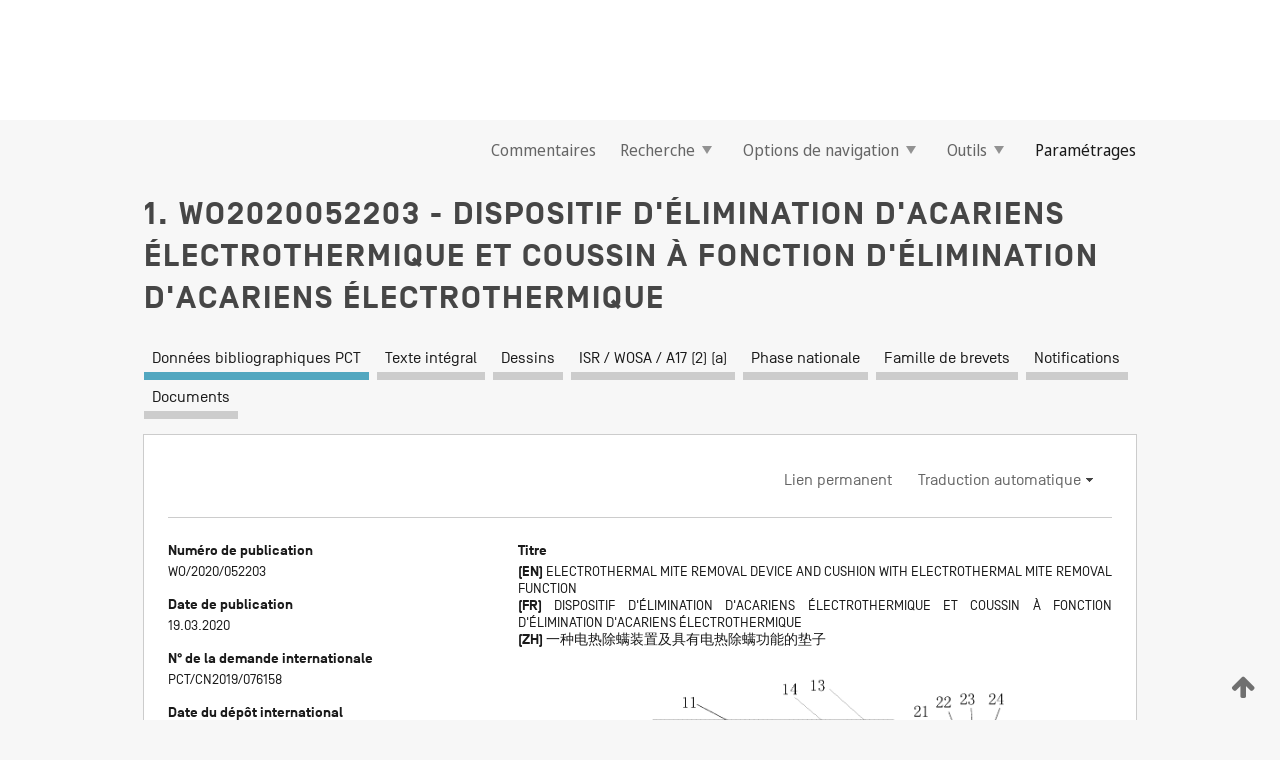

--- FILE ---
content_type: text/html;charset=UTF-8
request_url: https://patentscope.wipo.int/search/fr/WO2020052203
body_size: 18806
content:
<!DOCTYPE html>
<html xmlns="http://www.w3.org/1999/xhtml"><head id="j_idt5932">
	<meta http-equiv="X-UA-Compatible" content="IE=edge" />
	<meta lang="fr" http-equiv="Content-Type" content="text/html;charset=utf-8" charset="utf-8" />

	
	<meta name="viewport" content="width=device-width, initial-scale=1.0, minimum-scale=1.0, maximum-scale=1.0" />
	
	<meta name="apple-mobile-web-app-capable" content="yes" />
	
	<meta name="apple-mobile-web-app-status-bar-style" content="black-translucent" />
		<meta name="Description" content="This patent search tool allows you not only to search the PCT database of about 2 million International Applications but also the worldwide patent collections. This search facility features: flexible search syntax; automatic word stemming and relevance ranking; as well as graphical results." />

   <meta name="language" content="fr" />
   <meta name="applicationId" content="WO2020052203" />
   <meta name="keywords" content="DISPOSITIF D'ÉLIMINATION D'ACARIENS ÉLECTROTHERMIQUE ET COUSSIN À FONCTION D'ÉLIMINATION D'ACARIENS ÉLECTROTHERMIQUE" />
   <meta name="description" content="L'invention concerne un dispositif d'élimination d'acariens électrothermique et un coussin à fonction d'élimination d'acariens électrothermique. Le dispositif d'élimination d'acariens comprend un corps. Une couche de chauffage électrothermique est disposée à l'intérieur du corps et est reliée à un ensemble contrôleur de température, et l'ensemble contrôleur de température contrôle si la couche de chauffage électrothermique effectue un chauffage. Le coussin est pliable, et comprend une vessie interne et une vessie externe, et la vessie interne et la vessie externe sont reliées au niveau de leurs bords. Le corps du dispositif d'élimination d'acariens est disposé de manière détachable entre la vessie interne et la vessie externe. Le dispositif d'élimination d'acariens électrothermique et le coussin fournis par le présent modèle d'utilité sont flexibles, sûrs, pratiques et simples en termes de commande, et peuvent être utilisés à tout moment pour le séchage, la désinfection et l'élimination d'acariens de divers types de vêtements, de couettes en coton, etc." /><link rel="alternate" hreflang="en" href="https://patentscope.wipo.int/search/en/WO2020052203" /><link rel="alternate" hreflang="fr" href="https://patentscope.wipo.int/search/fr/WO2020052203" /><link rel="alternate" hreflang="zh" href="https://patentscope.wipo.int/search/zh/WO2020052203" />

      <meta name="DC.type" content="Patent Application" />
      <meta name="DC.title" content="DISPOSITIF D'ÉLIMINATION D'ACARIENS ÉLECTROTHERMIQUE ET COUSSIN À FONCTION D'ÉLIMINATION D'ACARIENS ÉLECTROTHERMIQUE" />
      <meta name="DC.identifier" content="WO2020052203" />
         <meta name="DC.creator" scheme="inventor" content="ZHANG, Donghai" />
         <meta name="DC.contributor" scheme="assignee" content="ZHANG, Donghai" />

      <meta name="DC.date" scheme="issued" content="2020-03-19" />
		<meta name="Cache-Control" content="no-cache,no-store,must-revalidate" />
		<meta name="Expires" content="0" />
		<meta name="Pragma" content="no-cache" />
	
	<title>WO2020052203 DISPOSITIF D'ÉLIMINATION D'ACARIENS ÉLECTROTHERMIQUE ET COUSSIN À FONCTION D'ÉLIMINATION D'ACARIENS ÉLECTROTHERMIQUE</title><link type="text/css" rel="stylesheet" href="/search/javax.faces.resource/theme.css.jsf?ln=primefaces-wipo" /><link type="text/css" rel="stylesheet" href="/search/javax.faces.resource/primefaces/fa/font-awesome.css.xhtml" /><script type="text/javascript" src="/search/javax.faces.resource/omnifaces.js.jsf?ln=omnifaces&amp;v=2.6.9"></script><link type="text/css" rel="stylesheet" href="/search/javax.faces.resource/css/components.css.jsf?ln=w-ps-cc" /><link type="text/css" rel="stylesheet" href="/search/javax.faces.resource/css/components.css.jsf?ln=ps-cc" /><link type="text/css" rel="stylesheet" href="/search/javax.faces.resource/css/common/common.css.jsf" /><link type="text/css" rel="stylesheet" href="/search/javax.faces.resource/css/common/primefaces-custom.css.jsf" /><link type="text/css" rel="stylesheet" href="/search/javax.faces.resource/css/common/wfaces-custom.css.jsf" /><link type="text/css" rel="stylesheet" href="/search/javax.faces.resource/css/wipo/ps-ulf-compatibility.css.jsf" /><link type="text/css" rel="stylesheet" href="/search/javax.faces.resource/css/detail.css.jsf" /><link type="text/css" rel="stylesheet" href="/search/javax.faces.resource/css/machine-translation.css.jsf" /><link type="text/css" rel="stylesheet" href="/search/javax.faces.resource/css/lightbox-ps.css.jsf?ln=lightbox" /><link type="text/css" rel="stylesheet" href="/search/javax.faces.resource/primefaces/components.css.xhtml" /><script type="text/javascript" src="/search/javax.faces.resource/primefaces/jquery/jquery.js.xhtml"></script><script type="text/javascript" src="/search/javax.faces.resource/primefaces/core.js.xhtml"></script><script type="text/javascript" src="/search/javax.faces.resource/primefaces/components.js.xhtml"></script><script type="text/javascript" src="/search/javax.faces.resource/primefaces/jquery/jquery-plugins.js.xhtml"></script><script type="text/javascript" src="/search/javax.faces.resource/jsf.js.jsf?ln=javax.faces"></script><link type="text/css" rel="stylesheet" href="/search/javax.faces.resource/primefaces/timeline/timeline.css.xhtml" /><script type="text/javascript" src="/search/javax.faces.resource/primefaces/timeline/timeline.js.xhtml"></script><script type="text/javascript" src="/search/javax.faces.resource/hotkey/hotkey.js.jsf?ln=primefaces&amp;v=6.1"></script><style type="text/css">
		/*	When the drawerTriggering element has a top/bottom padding/margin (as the mainmenu items), 
			the position of the drawer must be updated correspondignly.*/
		.settings-drawer.b-drawer.wf-drawer-fix-position {
			top: -0.75rem;
		}	
	</style><style type="text/css">
		/*	When the drawerTriggering element has a top/bottom padding/margin (as the mainmenu items), 
			the position of the drawer must be updated correspondignly.*/
		.feedback-drawer.b-drawer.wf-drawer-fix-position {
			top: -0.75rem;
		}
		
		.feedback-message {
			margin-top: 1rem;
		}
	</style><style type="text/css">
		/*	When the drawerTriggering element has a top/bottom padding/margin (as the mainmenu items), 
			the position of the drawer must be updated correspondignly.*/
		.feedback-drawer.b-drawer.wf-drawer-fix-position {
			top: -0.75rem;
		}
	</style><script type="text/javascript">if(window.PrimeFaces){PrimeFaces.settings.locale='fr';}</script>
		<link href="/search/javax.faces.resource/w/css/wfaces.css.xhtml?v=1.0&amp;b=" rel="stylesheet" />
      <link rel="stylesheet" type="text/css" href="/search/javax.faces.resource/css/detail/WO2020052203.css?P20-MKUZRU-51671" />




	<script>
		var APP_CTX='/search';
	</script>
		<script src="/search/javax.faces.resource/w/js/wfaces.js.xhtml?v=1.0&amp;b="></script><script type="text/javascript">
		epctmsg.lbl_designations_specific="Spécifiques";
		epctmsg.lbl_designations_none="Aucune";
		epctmsg.lbl_designations_all="Toutes";
		epctmsg.lbl_designations_changeSelec="Modifier la sélection";
		epctmsg.lbl_designations_chooseDesig="Choisir des désignations spécifiques";
		epctmsg.no_results_text="Aucun résultat pour :";
	</script><script type="text/javascript" src="/search/javax.faces.resource/js/psa.js.jsf"></script>
			<script src="https://webcomponents.wipo.int/polyfills/webcomponents-loader.js"></script>
	  		
	  		<script src="https://webcomponents.wipo.int/wipo-navbar/wipo-navbar.js"></script><script type="text/javascript" src="/search/javax.faces.resource/js/components.js.jsf?ln=w-ps-cc"></script>
      <script type="text/javascript">
	      const MAX_CHEMICAL_TEXT_TAB_INDEX = -1;
	      const SEARCH_REPORT_TAB_INDEX = 3;
         var taptaUrl= false;
      </script>
      
      <script id="taptaWidgetUrl" src="https://patentscope.wipo.int/translate/widget/app.js" data-mt-widget-site="patentscope"></script><script type="text/javascript" src="/search/javax.faces.resource/lightbox/js/lightbox-ps.js.jsf"></script><script type="text/javascript" src="/search/javax.faces.resource/lightbox/js/jqueryrotate.min.js.jsf"></script>
      
      <script src="/search/resources/js/lib/require.js" type="text/javascript" charset="utf-8"></script><script type="text/javascript" src="/search/javax.faces.resource/js/detail.js.jsf"></script></head><body dir="ltr">
<div class="wf-overlayPanel"></div><div id="pageBlockUI" class="ui-blockui-content ui-widget ui-widget-content ui-corner-all ui-helper-hidden ui-shadow">
	<div class="b-infobox b-infobox--has-spinner">
	  <h4 class="b-infobox__title">
	    Traitement en cours
	  </h4>
	  <div class="b-infobox__text">
	    <p>
	    	Veuillez attendre...
	    </p>
	  </div>
	</div></div><script id="pageBlockUI_s" type="text/javascript">$(function(){PrimeFaces.cw("BlockUI","widget_pageBlockUI",{id:"pageBlockUI",block:"@(.b-page)"});});</script>
<div class="b-page b-page--application">
	<div class="b-navigation b-navigation--has-close"><wipo-navbar appId='app-0072' applicationName='PATENTSCOPE' applicationLink='/search/fr' applicationCategory='patents' login='/search/wiposso/login' logout='/search/wiposso/logout' sso='unauthenticated' language='fr' languageOptions='[{"code":"en","name":null,"link":"/search/en/detail.jsf?docId=WO2020052203","targetTab":null},{"code":"fr","name":null,"link":null,"targetTab":null},{"code":"de","name":null,"link":"/search/de/detail.jsf?docId=WO2020052203","targetTab":null},{"code":"es","name":null,"link":"/search/es/detail.jsf?docId=WO2020052203","targetTab":null},{"code":"pt","name":null,"link":"/search/pt/detail.jsf?docId=WO2020052203","targetTab":null},{"code":"ru","name":null,"link":"/search/ru/detail.jsf?docId=WO2020052203","targetTab":null},{"code":"ja","name":null,"link":"/search/ja/detail.jsf?docId=WO2020052203","targetTab":null},{"code":"zh","name":null,"link":"/search/zh/detail.jsf?docId=WO2020052203","targetTab":null},{"code":"ko","name":null,"link":"/search/ko/detail.jsf?docId=WO2020052203","targetTab":null},{"code":"ar","name":null,"link":"/search/ar/detail.jsf?docId=WO2020052203","targetTab":null}]' userOptions='[{"code":null,"name":"REQUÊTES DE LA SESSION","link":"/search/fr/reg/user_session_queries.jsf","targetTab":"_self"},{"code":null,"name":"REQUÊTES SAUVEGARDÉES","link":"/search/fr/reg/user_queries.jsf","targetTab":"_self"},{"code":null,"name":"LOTS DE MARKUSH","link":"/search/fr/chemc/batches.jsf","targetTab":"_self"},{"code":null,"name":"DEMANDES SUIVIES","link":"/search/fr/reg/watching.jsf","targetTab":"_self"}]' helpOptions='[{"code":"contact","name":null,"link":"https://www3.wipo.int/contact/fr/area.jsp?area=patentscope-db","targetTab":null},{"code":"faq","name":null,"link":"https://www.wipo.int/patentscope/fr/faqs_patentscope.html","targetTab":null}]' helpMore='[{"code":null,"name":"COMMUNAUTÉ DES UTILISATEURS DE PATENTSCOPE","link":"https://www.linkedin.com/groups/9811620/","targetTab":"_blank"},{"code":null,"name":"AIDE PATENTSCOPE","link":"/search/fr/help/help.jsf","targetTab":"_self"},{"code":null,"name":"CONDITIONS D&#39;UTILISATION","link":"https://www.wipo.int/patentscope/fr/data/terms_patentscope.html","targetTab":"_blank"},{"code":null,"name":"POLITIQUE DE CONFIDENTIALITÉ","link":"https://www.wipo.int/tools/fr/privacy_policy-ipportal.html","targetTab":"_blank"}]' hide-search='true'><div style='background:black; height: 48px; width: 100%'></div></wipo-navbar>

	<div class="ps-mainmenu--container">
<form id="formMainMenu" name="formMainMenu" method="post" action="/search/fr/detail.jsf?docId=WO2020052203" enctype="application/x-www-form-urlencoded">
<input type="hidden" name="formMainMenu" value="formMainMenu" />

	
	
			<div class="ps-mainmenu">

				<div class="ps-mainmenu--item">
				</div>
				
				<div class="ps-mainmenu--item">
	
	<div class="ps-drawer-trigger b-pointer b-pointer--is-toggle" aria-controls="feedback_drawer"><a id="formMainMenu:feedbackLink" href="#" onclick="mojarra.ab(this,event,'action',0,'feedbackForm');return false">Commentaires</a>
	</div>
				</div>
			
				<div class="ps-mainmenu--item">
		<button id="formMainMenu:triggerSearchMenu" class="ps-plain-button " type="button">Recherche
			<span class="icon-wrapper small-arrow-down-icon"></span>
		</button><div id="formMainMenu:j_idt6048" class="ui-menu ui-menu-dynamic ui-widget ui-widget-content ui-corner-all ui-helper-clearfix ui-shadow ps-mainmenu--submenu" role="menu"><div tabindex="0" class="ui-helper-hidden-accessible"></div><ul class="ui-menu-list ui-helper-reset"><li class="ui-menuitem ui-widget ui-corner-all" role="menuitem"><a tabindex="-1" id="formMainMenu:simpleSearch" class="ui-menuitem-link ui-corner-all" href="#" onclick="document.location.href='/search/fr/search.jsf';PrimeFaces.ab({s:&quot;formMainMenu:simpleSearch&quot;,f:&quot;formMainMenu&quot;});return false;"><span class="ui-menuitem-text">Recherche simple</span></a></li><li class="ui-menuitem ui-widget ui-corner-all" role="menuitem"><a tabindex="-1" id="formMainMenu:advancedSearch" class="ui-menuitem-link ui-corner-all" href="#" onclick="document.location.href='/search/fr/advancedSearch.jsf';PrimeFaces.ab({s:&quot;formMainMenu:advancedSearch&quot;,f:&quot;formMainMenu&quot;});return false;"><span class="ui-menuitem-text">Recherche avancée</span></a></li><li class="ui-menuitem ui-widget ui-corner-all" role="menuitem"><a tabindex="-1" id="formMainMenu:structuredSearch" class="ui-menuitem-link ui-corner-all" href="#" onclick="document.location.href='/search/fr/structuredSearch.jsf';PrimeFaces.ab({s:&quot;formMainMenu:structuredSearch&quot;,f:&quot;formMainMenu&quot;});return false;"><span class="ui-menuitem-text">Combinaison de champs</span></a></li><li class="ui-menuitem ui-widget ui-corner-all" role="menuitem"><a tabindex="-1" id="formMainMenu:clir" class="ui-menuitem-link ui-corner-all" href="#" onclick="document.location.href='/search/fr/clir/clir.jsf';PrimeFaces.ab({s:&quot;formMainMenu:clir&quot;,f:&quot;formMainMenu&quot;});return false;"><span class="ui-menuitem-text">Expansion de requête multilingue</span></a></li><li class="ui-menuitem ui-widget ui-corner-all" role="menuitem"><a tabindex="-1" class="ui-menuitem-link ui-corner-all" href="#" onclick="document.location.href='/search/fr/chemc/chemc.jsf';PrimeFaces.ab({s:&quot;formMainMenu:j_idt6049&quot;,f:&quot;formMainMenu&quot;});return false;"><span class="ui-menuitem-text">Composés chimiques (Connexion requise)</span></a></li></ul></div><script id="formMainMenu:j_idt6048_s" type="text/javascript">$(function(){PrimeFaces.cw("PlainMenu","widget_formMainMenu_j_idt6048",{id:"formMainMenu:j_idt6048",overlay:true,my:"left top",at:"left bottom",trigger:"formMainMenu:triggerSearchMenu",triggerEvent:"click"});});</script>
				</div>

	
				<div class="ps-mainmenu--item">
		<button id="formMainMenu:triggerBrowseMenu" class="ps-plain-button " type="button">Options de navigation
			<span class="icon-wrapper small-arrow-down-icon"></span>
		</button><div id="formMainMenu:j_idt6059" class="ui-menu ui-menu-dynamic ui-widget ui-widget-content ui-corner-all ui-helper-clearfix ui-shadow ui-menu-toggleable ps-mainmenu--submenu" role="menu"><div tabindex="0" class="ui-helper-hidden-accessible"></div><ul class="ui-menu-list ui-helper-reset"><li class="ui-menuitem ui-widget ui-corner-all" role="menuitem"><a tabindex="-1" id="formMainMenu:browseByWeek" class="ui-menuitem-link ui-corner-all" href="#" onclick="document.location.href='/search/fr/resultWeeklyBrowse.jsf';PrimeFaces.ab({s:&quot;formMainMenu:browseByWeek&quot;,f:&quot;formMainMenu&quot;});return false;"><span class="ui-menuitem-text">Recherche par semaine (PCT)</span></a></li><li class="ui-menuitem ui-widget ui-corner-all" role="menuitem"><a tabindex="-1" id="formMainMenu:pctBrowse" class="ui-menuitem-link ui-corner-all" href="#" onclick="document.location.href='/search/fr/pctBrowse.jsf';PrimeFaces.ab({s:&quot;formMainMenu:pctBrowse&quot;,f:&quot;formMainMenu&quot;});return false;"><span class="ui-menuitem-text">Archives de la Gazette</span></a></li><li class="ui-menuitem ui-widget ui-corner-all" role="menuitem"><a tabindex="-1" id="formMainMenu:sequenceListing" class="ui-menuitem-link ui-corner-all" href="#" onclick="document.location.href='/search/fr/sequences.jsf';PrimeFaces.ab({s:&quot;formMainMenu:sequenceListing&quot;,f:&quot;formMainMenu&quot;});return false;"><span class="ui-menuitem-text">Listages de séquences</span></a></li><li id="formMainMenu:j_idt6060" class="ui-widget-header ui-corner-all"><h3><span class="ui-icon ui-icon-triangle-1-s"></span>Entrées en phase nationale</h3></li><li class="ui-menuitem ui-widget ui-corner-all ui-submenu-child" role="menuitem"><a tabindex="-1" id="formMainMenu:pctNPE" class="ui-menuitem-link ui-corner-all" href="/search/static/npe/npe.zip"><span class="ui-menuitem-text"><table>
<tbody>
<tr>
<td>Entrées en phase nationale Téléchargement complet</td>
<td><label class="icon-wrapper http-download-icon ps-left-space"></label></td>
<td>
									<a href="ftp://ftp.wipo.int/patentscope/pdf/npe/npe.zip" class="icon-wrapper ftp-download-icon ps-left-space"></a></td>
</tr>
</tbody>
</table>
</span></a></li><li class="ui-menuitem ui-widget ui-corner-all ui-submenu-child" role="menuitem"><a tabindex="-1" id="formMainMenu:pctNPEinc" class="ui-menuitem-link ui-corner-all" href="/search/static/npe/npe-incremental.zip"><span class="ui-menuitem-text"><table>
<tbody>
<tr>
<td>Entrées en phase nationale Téléchargement progressif (7 derniers jours)</td>
<td><label class="icon-wrapper http-download-icon ps-left-space"></label></td>
<td>
									<a href="ftp://ftp.wipo.int/patentscope/pdf/npe/npe-incremental.zip" class="icon-wrapper ftp-download-icon ps-left-space"></a></td>
</tr>
</tbody>
</table>
</span></a></li><li id="formMainMenu:j_idt6069" class="ui-widget-header ui-corner-all"><h3><span class="ui-icon ui-icon-triangle-1-s"></span>Fichier d'autorité</h3></li><li class="ui-menuitem ui-widget ui-corner-all ui-submenu-child" role="menuitem"><a tabindex="-1" id="formMainMenu:authorityFileST37" class="ui-menuitem-link ui-corner-all" href="/search/static/authority/WO_AF.zip"><span class="ui-menuitem-text"><table>
<tbody>
<tr>
<td>Fichier d'autorité Télécharger le ST37 standard</td>
<td><label class="icon-wrapper http-download-icon ps-left-space"></label></td>
<td>
									<a href="ftp://ftp.wipo.int/patentscope/pdf/gazette/WO_AF.zip" class="icon-wrapper ftp-download-icon ps-left-space"></a></td>
</tr>
</tbody>
</table>
</span></a></li></ul></div><script id="formMainMenu:j_idt6059_s" type="text/javascript">$(function(){PrimeFaces.cw("PlainMenu","widget_formMainMenu_j_idt6059",{id:"formMainMenu:j_idt6059",toggleable:true,overlay:true,my:"left top",at:"left bottom",trigger:"formMainMenu:triggerBrowseMenu",triggerEvent:"click"});});</script>
		
				</div><div id="formMainMenu:toolsMainMenu" class="ps-mainmenu--item js-multiDocumentDownloadEnabled">
		<button id="formMainMenu:triggerToolsMenu" class="ps-plain-button " type="button">Outils
			<span class="icon-wrapper small-arrow-down-icon"></span>
		</button><div id="formMainMenu:j_idt6083" class="ui-menu ui-menu-dynamic ui-widget ui-widget-content ui-corner-all ui-helper-clearfix ui-shadow ps-mainmenu--submenu" role="menu"><div tabindex="0" class="ui-helper-hidden-accessible"></div><ul class="ui-menu-list ui-helper-reset"><li class="ui-menuitem ui-widget ui-corner-all" role="menuitem"><a tabindex="-1" class="ui-menuitem-link ui-corner-all" href="https://patentscope.wipo.int/translate/translate.jsf?interfaceLanguage=fr" target="_blank"><span class="ui-menuitem-text">WIPO Translate</span></a></li><li class="ui-menuitem ui-widget ui-corner-all" role="menuitem"><a tabindex="-1" class="ui-menuitem-link ui-corner-all" href="https://wipopearl.wipo.int/fr/linguistic" target="_blank"><span class="ui-menuitem-text">WIPO Pearl</span></a></li><li class="ui-menuitem ui-widget ui-corner-all" role="menuitem"><a tabindex="-1" id="formMainMenu:greenInventory" class="ui-menuitem-link ui-corner-all" href="https://www.wipo.int/classifications/ipc/green-inventory/home" target="_blank"><span class="ui-menuitem-text">L’inventaire vert selon la CIB</span></a></li><li class="ui-menuitem ui-widget ui-corner-all" role="menuitem"><a tabindex="-1" id="formMainMenu:aiIndex" class="ui-menuitem-link ui-corner-all" href="https://www.wipo.int/tech_trends/fr/artificial_intelligence/patentscope.html" target="_blank"><span class="ui-menuitem-text">Index pour l’intelligence artificielle</span></a></li><li class="ui-menuitem ui-widget ui-corner-all" role="menuitem"><a tabindex="-1" id="formMainMenu:covid19" class="ui-menuitem-link ui-corner-all" href="#" onclick="document.location.href='/search/fr/covid19.jsf';PrimeFaces.ab({s:&quot;formMainMenu:covid19&quot;,f:&quot;formMainMenu&quot;});return false;"><span class="ui-menuitem-text">Soutenir les efforts liés à la COVID-19</span></a></li><li class="ui-menuitem ui-widget ui-corner-all" role="menuitem"><a tabindex="-1" id="formMainMenu:sdg" class="ui-menuitem-link ui-corner-all" href="#" onclick="document.location.href='/search/fr/sdg.jsf';PrimeFaces.ab({s:&quot;formMainMenu:sdg&quot;,f:&quot;formMainMenu&quot;});return false;"><span class="ui-menuitem-text">Objectifs de développement durable (ODD)</span></a></li><li class="ui-menuitem ui-widget ui-corner-all" role="menuitem"><a tabindex="-1" class="ui-menuitem-link ui-corner-all" href="https://www.wipo.int/patent_register_portal" target="_blank"><span class="ui-menuitem-text">Portail d'accès aux registres de brevets nationaux</span></a></li></ul></div><script id="formMainMenu:j_idt6083_s" type="text/javascript">$(function(){PrimeFaces.cw("PlainMenu","widget_formMainMenu_j_idt6083",{id:"formMainMenu:j_idt6083",overlay:true,my:"left top",at:"left bottom",trigger:"formMainMenu:triggerToolsMenu",triggerEvent:"click"});});</script></div>
	
	
				<div class="ps-mainmenu--item">
	
	<div class="ps-drawer-trigger b-pointer b-pointer--is-toggle" aria-controls="settings_drawer">
						<span>Paramétrages</span>
	</div>
				</div>
				
		    </div><input type="hidden" name="javax.faces.ViewState" id="j_id1:javax.faces.ViewState:0" value="-2868930522083129462:-8716155328066542013" autocomplete="off" />
</form>
	</div>
		<div id="settings_drawer" class="ps-drawer b-drawer b-workbench-filter-advanced     wf-drawer-fix-position      settings-drawer">

			<div class="b-drawer__step">
				<h2 class="b-drawer__title">Paramétrages</h2>
					<div class="b-drawer__title-actions"><button id="j_idt6102" name="j_idt6102" class="b-button" onclick="PrimeFaces.ab({s:&quot;j_idt6102&quot;,f:&quot;settingsForm&quot;,u:&quot;settingsForm&quot;});return false;" type="submit"><span class="ui-button-text ui-c">Réinitialiser</span></button><script id="j_idt6102_s" type="text/javascript">PrimeFaces.cw("CommandButton","widget_j_idt6102",{id:"j_idt6102"});</script><button id="j_idt6103" name="j_idt6103" class="b-button b-button--is-type_primary js-close-pointer js-close-button" onclick="onDrawerClose(this);" type="button" aria-controls="settings_drawer"><span class="ui-button-text ui-c">Fermer</span></button><script id="j_idt6103_s" type="text/javascript">PrimeFaces.cw("CommandButton","widget_j_idt6103",{id:"j_idt6103"});</script>
					</div>
			</div>

			<div class="ps-drawer--content">
<form id="settingsForm" name="settingsForm" method="post" action="/search/fr/detail.jsf?docId=WO2020052203" enctype="application/x-www-form-urlencoded">
<input type="hidden" name="settingsForm" value="settingsForm" />
<div id="settingsForm:j_idt6105" class="ui-tabmenu ui-widget ui-widget-content ui-corner-all ps-tabmenu ps-tabmenu--is-plain"><ul class="ui-tabmenu-nav ui-helper-reset ui-helper-clearfix ui-widget-header ui-corner-all" role="tablist"><li class="ui-tabmenuitem ui-state-default ui-state-active ui-corner-top" role="tab" aria-expanded="true" aria-selected="true"><a tabindex="-1" class="ui-menuitem-link ui-corner-all" href="#" onclick="PrimeFaces.ab({s:&quot;settingsForm:j_idt6106&quot;,u:&quot;settingsForm&quot;,f:&quot;settingsForm&quot;});return false;"><span class="ui-menuitem-text">Recherche</span></a></li><li class="ui-tabmenuitem ui-state-default ui-corner-top" role="tab" aria-expanded="false" aria-selected="false"><a tabindex="-1" class="ui-menuitem-link ui-corner-all" href="#" onclick="PrimeFaces.ab({s:&quot;settingsForm:j_idt6107&quot;,u:&quot;settingsForm&quot;,f:&quot;settingsForm&quot;});return false;"><span class="ui-menuitem-text">Office</span></a></li><li class="ui-tabmenuitem ui-state-default ui-corner-top" role="tab" aria-expanded="false" aria-selected="false"><a tabindex="-1" class="ui-menuitem-link ui-corner-all" href="#" onclick="PrimeFaces.ab({s:&quot;settingsForm:j_idt6108&quot;,u:&quot;settingsForm&quot;,f:&quot;settingsForm&quot;});return false;"><span class="ui-menuitem-text">Résultats</span></a></li><li class="ui-tabmenuitem ui-state-default ui-corner-top" role="tab" aria-expanded="false" aria-selected="false"><a tabindex="-1" class="ui-menuitem-link ui-corner-all" href="#" onclick="PrimeFaces.ab({s:&quot;settingsForm:j_idt6109&quot;,u:&quot;settingsForm&quot;,f:&quot;settingsForm&quot;});return false;"><span class="ui-menuitem-text">Télécharger</span></a></li><li class="ui-tabmenuitem ui-state-default ui-corner-top" role="tab" aria-expanded="false" aria-selected="false"><a tabindex="-1" class="ui-menuitem-link ui-corner-all" href="#" onclick="PrimeFaces.ab({s:&quot;settingsForm:j_idt6110&quot;,u:&quot;settingsForm&quot;,f:&quot;settingsForm&quot;});return false;"><span class="ui-menuitem-text">Interface</span></a></li></ul></div><script id="settingsForm:j_idt6105_s" type="text/javascript">PrimeFaces.cw("TabMenu","widget_settingsForm_j_idt6105",{id:"settingsForm:j_idt6105"});</script><div id="settingsForm:querySection" class="ui-outputpanel ui-widget">
	<div id="settingsForm:j_idt6112" class="b-edit-panel">
		<div class="b-edit-panel__content">

	<div id="settingsForm:j_idt6113" class="b-edit-panel__section-group">
		<div class="b-edit-panel__section b-view-panel__section--slots_two">
    
    <div id="settingsForm:j_idt6114" class="b-view-panel__slot w-slot">
	<div id="settingsForm:queryLanguage">
		<div class="b-input b-input-dropdown b-input--has-floatlabel b-input--is-select                         ">
	
			<div class="b-input__table">
				<div class="b-input__table-td b-input__table-td__dropdown">
					<label class="b-input__label b-input__label"><label>Langue d'interrogation</label>
					</label><select id="settingsForm:queryLanguage:input" name="settingsForm:queryLanguage:input" class="b-input__input b-input__dropdown-input" size="1" onselect="" tabindex="" onchange="PrimeFaces.ab({s:this,e:&quot;change&quot;,p:&quot;settingsForm:queryLanguage:input&quot;,u:&quot;@(.js-searchTextLanguage-option)&quot;});">	<option value="bg">Bulgare</option>
	<option value="hr">Croate</option>
	<option value="fi">Finnois</option>
	<option value="el">Grec</option>
	<option value="ge">Géorgien</option>
	<option value="id">Indonésien</option>
	<option value="kk">Kazakh</option>
	<option value="kh">Khmer</option>
	<option value="lo">Lao</option>
	<option value="lv">Letton</option>
	<option value="lt">Lituanien </option>
	<option value="ms">Malais</option>
	<option value="no">Norvégien</option>
	<option value="nl">Néerlandais</option>
	<option value="ro">Roumain</option>
	<option value="sr">Serbe</option>
	<option value="sk">Slovaque</option>
	<option value="cs">Tchèque</option>
	<option value="th">Thaïlandais</option>
	<option value="tr">Turc</option>
	<option value="de">allemand</option>
	<option value="en">anglais</option>
	<option value="ar">arabe</option>
	<option value="zh">chinois</option>
	<option value="ko">coréen</option>
	<option value="da">danois</option>
	<option value="es">espagnol</option>
	<option value="et">estonien</option>
	<option value="fr">français</option>
	<option value="hu">hongrois</option>
	<option value="he">hébreu</option>
	<option value="it">italien</option>
	<option value="ja">japonais</option>
	<option value="pl">polonais</option>
	<option value="pt">portugais</option>
	<option value="ru">russe</option>
	<option value="sv">suédois</option>
	<option value="vn">vietnamien</option>
	<option value="GUI" selected="selected">Défaut</option>
</select>
	
				</div>
			</div><div id="settingsForm:queryLanguage:error"></div><div id="settingsForm:queryLanguage:info"></div>
		</div>
	</div>
	</div>
			
		</div>
	</div>

	<div id="settingsForm:j_idt6175" class="b-edit-panel__section-group">
		<div class="b-edit-panel__section b-view-panel__section--slots_three">
    
    <div id="settingsForm:j_idt6176" class="b-view-panel__slot w-slot">
	<div id="settingsForm:stemmingOption">
		
		<div class="b-input b-input-checkbox                    ">
			<div class="b-input__checkbox-input">
				<fieldset class="b-input__checkbox-group">
      				<div class="b-input__table">
						<label class="b-input__checkbox-item b-input__table-tr"><input id="settingsForm:stemmingOption:input" type="checkbox" name="settingsForm:stemmingOption:input" checked="checked" tabindex="" onclick="PrimeFaces.ab({s:this,e:&quot;click&quot;,p:&quot;settingsForm:stemmingOption:input&quot;,u:&quot;@(.js-stemming-option)&quot;});" />
							<span class="b-input__checkbox-item-text b-input__table-td b-input__checkbox-input-label">Stemming/racinisation
							</span>
						</label>
					</div>
				</fieldset>
			</div><div id="settingsForm:stemmingOption:error"></div><div id="settingsForm:stemmingOption:info"></div>
	</div>
	</div>
	</div>
    
    <div id="settingsForm:j_idt6196" class="b-view-panel__slot w-slot">
	<div id="settingsForm:singleFamilyMemberOption">
		
		<div class="b-input b-input-checkbox                    ">
			<div class="b-input__checkbox-input">
				<fieldset class="b-input__checkbox-group">
      				<div class="b-input__table">
						<label class="b-input__checkbox-item b-input__table-tr"><input id="settingsForm:singleFamilyMemberOption:input" type="checkbox" name="settingsForm:singleFamilyMemberOption:input" tabindex="" onclick="PrimeFaces.ab({s:this,e:&quot;click&quot;,p:&quot;settingsForm:singleFamilyMemberOption:input&quot;,u:&quot;@(.js-singleFamilyMember-option)&quot;});" />
							<span class="b-input__checkbox-item-text b-input__table-td b-input__checkbox-input-label">Membre de famille unique
							</span>
						</label>
					</div>
				</fieldset>
			</div><div id="settingsForm:singleFamilyMemberOption:error"></div><div id="settingsForm:singleFamilyMemberOption:info"></div>
	</div>
	</div>
	</div>
    
    <div id="settingsForm:j_idt6216" class="b-view-panel__slot w-slot">
	<div id="settingsForm:includeNplOption">
		
		<div class="b-input b-input-checkbox                    ">
			<div class="b-input__checkbox-input">
				<fieldset class="b-input__checkbox-group">
      				<div class="b-input__table">
						<label class="b-input__checkbox-item b-input__table-tr"><input id="settingsForm:includeNplOption:input" type="checkbox" name="settingsForm:includeNplOption:input" tabindex="" onclick="PrimeFaces.ab({s:this,e:&quot;click&quot;,p:&quot;settingsForm:includeNplOption:input&quot;,u:&quot;@(.js-includeNPL-option)&quot;});" />
							<span class="b-input__checkbox-item-text b-input__table-td b-input__checkbox-input-label">Inclure la LNB
							</span>
						</label>
					</div>
				</fieldset>
			</div><div id="settingsForm:includeNplOption:error"></div><div id="settingsForm:includeNplOption:info"></div>
	</div>
	</div>
	</div>
			
		</div>
	</div>

	<div id="settingsForm:j_idt6253" class="b-edit-panel__section-group">
		<div class="b-edit-panel__section b-view-panel__section--slots_three">
    
    <div id="settingsForm:j_idt6254" class="b-view-panel__slot w-slot">
	<div id="settingsForm:sortOption">
		<div class="b-input b-input-dropdown b-input--has-floatlabel b-input--is-select                         ">
	
			<div class="b-input__table">
				<div class="b-input__table-td b-input__table-td__dropdown">
					<label class="b-input__label b-input__label">Trier par:
					</label><select id="settingsForm:sortOption:input" name="settingsForm:sortOption:input" class="b-input__input b-input__dropdown-input" size="1" onselect="" tabindex="" onchange="mojarra.ab(this,event,'change',0,0)">	<option value="-score" selected="selected">Pertinence</option>
	<option value="-DP">Date de pub. antichronologique</option>
	<option value="+DP">Date de pub. chronologique</option>
	<option value="-AD">Date de demande antichronologique</option>
	<option value="+AD">Date de demande chronologique</option>
</select>
	
				</div>
			</div><div id="settingsForm:sortOption:error"></div><div id="settingsForm:sortOption:info"></div>
		</div>
	</div>
	</div>
    
    <div id="settingsForm:j_idt6276" class="b-view-panel__slot w-slot">
	<div id="settingsForm:lengthOption">
		<div class="b-input b-input-dropdown b-input--has-floatlabel b-input--is-select                         ">
	
			<div class="b-input__table">
				<div class="b-input__table-td b-input__table-td__dropdown">
					<label class="b-input__label b-input__label"><label>Nombre de réponses par page</label>
					</label><select id="settingsForm:lengthOption:input" name="settingsForm:lengthOption:input" class="b-input__input b-input__dropdown-input" size="1" onselect="" tabindex="" onchange="mojarra.ab(this,event,'change',0,0)">	<option value="10" selected="selected">10</option>
	<option value="50">50</option>
	<option value="100">100</option>
	<option value="200">200</option>
</select>
	
				</div>
			</div><div id="settingsForm:lengthOption:error"></div><div id="settingsForm:lengthOption:info"></div>
		</div>
	</div>
	</div>
    
    <div id="settingsForm:j_idt6301" class="b-view-panel__slot w-slot">
	<div id="settingsForm:j_idt6302">
		<div class="b-input b-input-dropdown b-input--has-floatlabel b-input--is-select                         ">
	
			<div class="b-input__table">
				<div class="b-input__table-td b-input__table-td__dropdown">
					<label class="b-input__label b-input__label">Vue de la liste de résultats
					</label><select id="settingsForm:j_idt6302:input" name="settingsForm:j_idt6302:input" class="b-input__input b-input__dropdown-input" size="1" onselect="" tabindex="" onchange="mojarra.ab(this,event,'change',0,0)">	<option value="SIMPLE_VIEW">Simple</option>
	<option value="DOUBLE_VIEW">Double</option>
	<option value="ALL_VIEW" selected="selected">Tout</option>
	<option value="ALL_VIEW_IMAGE">Tout + Image</option>
	<option value="IMAGE_ONLY">Image</option>
	<option value="MULTI_LANGS">Multi-colonnes</option>
</select>
	
				</div>
			</div><div id="settingsForm:j_idt6302:error"></div><div id="settingsForm:j_idt6302:info"></div>
		</div>
	</div>
	</div>
			
		</div>
	</div>
		</div>
	</div></div><input type="hidden" name="javax.faces.ViewState" id="j_id1:javax.faces.ViewState:1" value="-2868930522083129462:-8716155328066542013" autocomplete="off" />
</form>
			</div>
		</div>
		<div id="feedback_drawer" class="ps-drawer b-drawer b-workbench-filter-advanced     wf-drawer-fix-position      feedback-drawer">

			<div class="b-drawer__step">
				<h2 class="b-drawer__title">Commentaires</h2>
					<div class="b-drawer__title-actions"><button id="j_idt6911" name="j_idt6911" class="b-button js-close-pointer js-close-button" onclick="PrimeFaces.ab({s:&quot;j_idt6911&quot;,p:&quot;j_idt6911&quot;,u:&quot;feedbackForm&quot;});return false;" type="submit" aria-controls="feedback_drawer"><span class="ui-button-text ui-c">Fermer</span></button><script id="j_idt6911_s" type="text/javascript">PrimeFaces.cw("CommandButton","widget_j_idt6911",{id:"j_idt6911"});</script>
					</div>
			</div>

			<div class="ps-drawer--content">
<form id="feedbackForm" name="feedbackForm" method="post" action="/search/fr/detail.jsf?docId=WO2020052203" enctype="application/x-www-form-urlencoded">
<input type="hidden" name="feedbackForm" value="feedbackForm" />
<span id="feedbackForm:feedbackPanel">
			<div class="feedback-message"><p>Donnez-nous votre avis au sujet de PATENTSCOPE ou dites-nous ce qui pourrait être ajouté ou comment nous pourrions améliorer l'interface.</p>
			</div>
	<div id="feedbackForm:j_idt6915" class="b-edit-panel">
		<div class="b-edit-panel__content">

	<div id="feedbackForm:j_idt6916" class="b-edit-panel__section-group">
		<div class="b-edit-panel__section ">
    
    <div id="feedbackForm:j_idt6917" class="b-view-panel__slot w-slot">
	<div id="feedbackForm:feedback">
		<div class="b-input b-input-text-area b-input--has-floatlabel      b-input--is-required                      ">
	
			<div class="b-input__table">
				<div class="b-input__table-td">
	
					<label class="b-input__label"><span class="ie-bg-label">Vos commentaires</span></label><textarea id="feedbackForm:feedback:input" name="feedbackForm:feedback:input" cols="20" rows="3" tabindex="" maxlength="2147483647" style="overflow-y: auto; " aria-required="true" class="ui-inputfield ui-inputtextarea ui-widget ui-state-default ui-corner-all b-input__text-area-input  ui-inputtextarea-resizable"></textarea><script id="feedbackForm:feedback:input_s" type="text/javascript">$(function(){PrimeFaces.cw("InputTextarea","widget_feedbackForm_feedback_input",{id:"feedbackForm:feedback:input",autoResize:true,counter:"feedbackForm:feedback:display",counterTemplate:"{0} caractères restants."});});</script>
	
				</div>
			</div><div id="feedbackForm:feedback:error"></div><div id="feedbackForm:feedback:info"></div>
		</div>
	</div>
	<div id="feedbackForm:contactEmail">
		<div class="b-input b-input-text b-input--has-floatlabel       b-input--is-required                   ">
			<div class="b-input__table" style="width: 100%">
				<div class="b-input__table-td">
					<label class="b-input__label">Courriel de contact
					</label><input id="feedbackForm:contactEmail:input" type="text" name="feedbackForm:contactEmail:input" autocomplete="off" class="b-input__input b-input__text-input                       " onkeydown="" onkeyup="" style="" tabindex="" title="" />
				</div><div id="feedbackForm:contactEmail:buttons" class="b-input__button-wrapper"><button id="feedbackForm:contactEmail:j_idt6942" name="feedbackForm:contactEmail:j_idt6942" class="b-button b-button--is-type_primary" onclick="PrimeFaces.ab({s:&quot;feedbackForm:contactEmail:j_idt6942&quot;,p:&quot;feedbackForm&quot;,u:&quot;feedbackForm&quot;,onco:function(xhr,status,args){if (args &amp;&amp; args.closeDrawer) { PSComponents.closeDrawer('feedback_drawer'); };}});return false;" type="submit"><span class="ui-button-text ui-c">Envoyer</span></button><script id="feedbackForm:contactEmail:j_idt6942_s" type="text/javascript">PrimeFaces.cw("CommandButton","widget_feedbackForm_contactEmail_j_idt6942",{id:"feedbackForm:contactEmail:j_idt6942"});</script></div>
	
		     </div><div id="feedbackForm:contactEmail:error"></div><div id="feedbackForm:contactEmail:info"></div>
	    </div>
    </div>
	</div>
			
		</div>
	</div>
		</div>
	</div><span id="feedbackForm:j_idt6995"></span><script type="text/javascript">$(function(){PrimeFaces.focus('feedbackForm:feedback:input');});</script></span><input type="hidden" name="javax.faces.ViewState" id="j_id1:javax.faces.ViewState:2" value="-2868930522083129462:-8716155328066542013" autocomplete="off" />
</form>
			</div>
		</div>
		<div id="goto_drawer" class="ps-drawer b-drawer b-workbench-filter-advanced     wf-drawer-fix-position      goto-drawer">

			<div class="b-drawer__step">
				<h2 class="b-drawer__title">Aller à Demande</h2>
			</div>

			<div class="ps-drawer--content">
<form id="gotoForm" name="gotoForm" method="post" action="/search/fr/detail.jsf?docId=WO2020052203" enctype="application/x-www-form-urlencoded">
<input type="hidden" name="gotoForm" value="gotoForm" />

	<div id="gotoForm:j_idt7024" class="b-edit-panel">
		<div class="b-edit-panel__content">

	<div id="gotoForm:j_idt7025" class="b-edit-panel__section-group">
		<div class="b-edit-panel__section ">
    
    <div id="gotoForm:j_idt7026" class="b-view-panel__slot w-slot">
	<div id="gotoForm:gotoApplicationNumber">
		<div class="b-input b-input-text b-input--has-floatlabel       b-input--is-required                   ">
			<div class="b-input__table" style="width: 100%">
				<div class="b-input__table-td">
					<label class="b-input__label">Identifiant/numéro de demande
					</label><input id="gotoForm:gotoApplicationNumber:input" type="text" name="gotoForm:gotoApplicationNumber:input" autocomplete="off" class="b-input__input b-input__text-input                       " onkeydown="if (event.keyCode == 13) {$('.js-goto-button').click(); return false;}" onkeyup="" style="" tabindex="" title="" />
				</div><div id="gotoForm:gotoApplicationNumber:buttons" class="b-input__button-wrapper"><button id="gotoForm:gotoApplicationNumber:j_idt7028" name="gotoForm:gotoApplicationNumber:j_idt7028" class="b-button-medium primary js-goto-button" onclick="PrimeFaces.ab({s:&quot;gotoForm:gotoApplicationNumber:j_idt7028&quot;,u:&quot;gotoForm&quot;});return false;" type="submit"><span class="ui-button-icon-left ui-icon ui-c b-icon b-icon--search"></span><span class="ui-button-text ui-c"></span></button><script id="gotoForm:gotoApplicationNumber:j_idt7028_s" type="text/javascript">PrimeFaces.cw("CommandButton","widget_gotoForm_gotoApplicationNumber_j_idt7028",{id:"gotoForm:gotoApplicationNumber:j_idt7028"});</script></div>
	
		     </div><div id="gotoForm:gotoApplicationNumber:error"></div><div id="gotoForm:gotoApplicationNumber:info"></div>
	    </div>
    </div>
	</div>
			
		</div>
	</div>
		</div>
	</div><span id="gotoForm:j_idt7081"></span><script type="text/javascript">$(function(){PrimeFaces.focus('gotoForm:gotoApplicationNumber');});</script><input type="hidden" name="javax.faces.ViewState" id="j_id1:javax.faces.ViewState:3" value="-2868930522083129462:-8716155328066542013" autocomplete="off" />
</form>
			</div>
		</div>
		
		
		<div class="b-navigation-floater-bottom">
			<a class="fa fa-fw fa-arrow-up" style="text-decoration:none; float: right; color: #707070; font-size: 26px; margin: 20px;" onclick="wscrollToTop();"></a>
		</div>
		
	</div>
 
<div class="b-page-header">
<form id="headerForm" name="headerForm" method="post" action="/search/fr/detail.jsf" enctype="application/x-www-form-urlencoded">
<input type="hidden" name="headerForm" value="headerForm" />
<div id="headerForm:headerFormContent" class="ui-outputpanel ui-widget">
		
	  <h1 class="b-page-header__title js-toggle-portfolio">
						<div class="ps-page-header--subtitle">
							<div class="ps-page-header--subtitle--text">1. WO2020052203 - DISPOSITIF D'ÉLIMINATION D'ACARIENS ÉLECTROTHERMIQUE ET COUSSIN À FONCTION D'ÉLIMINATION D'ACARIENS ÉLECTROTHERMIQUE</div>
							<div class="ps-page-header--subtitle--actions"></div>
						</div>   <span class="b-page-header__title-details"></span>
	  </h1>
	  
	  <div class="b-page-header__actions">
	    <div class="b-page-header__status-text"></div>
	          
	          
	      </div></div><input type="hidden" name="javax.faces.ViewState" id="j_id1:javax.faces.ViewState:4" value="-2868930522083129462:-8716155328066542013" autocomplete="off" />
</form>
</div>


	
	
	
	<div id="popups">
	</div>
	
	
	
	
	<div class="c-left-watermark">
	</div>
		
		<div class="b-step b-pointer-scope">
	 
			 <div class="b-step__content">
		    	
		    	<div class="b-step__content-top">
			<div id="google_translate_element-detail" style="display:none">
			   <div style="display: flex; flex-wrap: nowrap">
                  
                  <span class="notranslate" style="color:black">Translated by Google</span>
                  <span class="icon-wrapper close-icon" onclick="location.reload()"></span>
               </div>        
			</div>
            
            <div id="mytable" class="detail-page-content" lang="zh">
<form id="detailMainForm" name="detailMainForm" method="post" action="/search/fr/detail.jsf?docId=WO2020052203" class="detail-form" enctype="application/x-www-form-urlencoded">
<input type="hidden" name="detailMainForm" value="detailMainForm" />
<div id="detailMainForm:j_idt7178" class="ui-outputpanel ui-widget"><div id="detailMainForm:MyTabViewId" class="ui-tabs ui-widget ui-widget-content ui-corner-all ui-hidden-container ui-tabs-top ps-tabmenu ps-tabmenu--is-plain" data-widget="_MyTabViewId"><ul class="ui-tabs-nav ui-helper-reset ui-widget-header ui-corner-all" role="tablist"><li class="ui-state-default ui-tabs-selected ui-state-active ui-corner-top" role="tab" aria-expanded="true" aria-selected="true"><a href="#detailMainForm:MyTabViewId:PCTBIBLIO" tabindex="-1">Données bibliographiques PCT</a></li><li class="ui-state-default ui-corner-top" role="tab" aria-expanded="false" aria-selected="false"><a href="#detailMainForm:MyTabViewId:FULLTEXT" tabindex="-1">Texte intégral</a></li><li class="ui-state-default ui-corner-top" role="tab" aria-expanded="false" aria-selected="false"><a href="#detailMainForm:MyTabViewId:DRAWINGS" tabindex="-1">Dessins</a></li><li class="ui-state-default ui-corner-top" role="tab" aria-expanded="false" aria-selected="false"><a href="#detailMainForm:MyTabViewId:SEARCHREPORT" tabindex="-1">ISR / WOSA / A17 (2) (a)</a></li><li class="ui-state-default ui-corner-top" role="tab" aria-expanded="false" aria-selected="false"><a href="#detailMainForm:MyTabViewId:NATIONALPHASE" tabindex="-1">Phase nationale</a></li><li class="ui-state-default ui-corner-top" role="tab" aria-expanded="false" aria-selected="false"><a href="#detailMainForm:MyTabViewId:FAMILY" tabindex="-1">Famille de brevets</a></li><li class="ui-state-default ui-corner-top" role="tab" aria-expanded="false" aria-selected="false"><a href="#detailMainForm:MyTabViewId:NOTICES" tabindex="-1">Notifications</a></li><li class="ui-state-default ui-corner-top" role="tab" aria-expanded="false" aria-selected="false"><a href="#detailMainForm:MyTabViewId:PCTDOCUMENTS" tabindex="-1">Documents</a></li></ul><div class="ui-tabs-panels"><div id="detailMainForm:MyTabViewId:PCTBIBLIO" class="ui-tabs-panel ui-widget-content ui-corner-bottom" role="tabpanel" aria-hidden="false"><div id="detailMainForm:MyTabViewId:j_idt7180" class="ui-outputpanel ui-widget detail-tab-content ">
		<div id="detailMainForm:MyTabViewId:j_idt7181" class="ps-panel ">
				<div class="ps-panel--header">
						<div class="ps-panel--header--text">
						</div>
						<div class="ps-panel--actions">
		<div id="detailMainForm:MyTabViewId:j_idt7184" class="ps-commands-bar ps-tracking-cmd">
		<div class="ps-commands-bar--item">
                  <a href="https://patentscope.wipo.int/search/fr/detail.jsf?docId=WO2020052203" title="Lien permanent">Lien permanent
                  </a>
		</div>
		<div class="ps-commands-bar--item">
                 <div class="google-position-0"></div>
		
		<div class="js-mt-position js-mt-position-biblio"></div><div id="detailMainForm:MyTabViewId:j_idt7210" class="ui-menu ui-menubar ui-widget ui-widget-content ui-corner-all ui-helper-clearfix mtMenuDetail" role="menubar"><div tabindex="0" class="ui-helper-hidden-accessible"></div><ul class="ui-menu-list ui-helper-reset"><li class="ui-widget ui-menuitem ui-corner-all ui-menu-parent" role="menuitem" aria-haspopup="true"><a href="#" class="ui-menuitem-link ui-submenu-link ui-corner-all" tabindex="-1"><span class="ui-menuitem-text">Traduction automatique</span><span class="ui-icon ui-icon-triangle-1-s"></span></a><ul class="ui-widget-content ui-menu-list ui-corner-all ui-helper-clearfix ui-menu-child ui-shadow" role="menu"><li class="ui-widget ui-menuitem ui-corner-all ui-menu-parent" role="menuitem" aria-haspopup="true"><a href="#" class="ui-menuitem-link ui-submenu-link ui-corner-all" tabindex="-1"><span class="ui-menuitem-text">WIPO Translate</span><span class="ui-icon ui-icon-triangle-1-e"></span></a><ul class="ui-widget-content ui-menu-list ui-corner-all ui-helper-clearfix ui-menu-child ui-shadow" role="menu"><li class="ui-menuitem ui-widget ui-corner-all" role="menuitem"><a tabindex="-1" class="ui-menuitem-link ui-corner-all mtMenu-langugae" href="#" onclick="DetailCtrl.translateTab('biblio','fi','en','A47G 9/08');PrimeFaces.ab({s:&quot;detailMainForm:MyTabViewId:j_idt7210&quot;,g:false,pa:[{name:&quot;detailMainForm:MyTabViewId:j_idt7210_menuid&quot;,value:&quot;0_0_0&quot;}],f:&quot;detailMainForm&quot;});return false;"><span class="ui-menuitem-text">Finnois</span></a></li><li class="ui-menuitem ui-widget ui-corner-all" role="menuitem"><a tabindex="-1" class="ui-menuitem-link ui-corner-all mtMenu-langugae" href="#" onclick="DetailCtrl.translateTab('biblio','nl','en','A47G 9/08');PrimeFaces.ab({s:&quot;detailMainForm:MyTabViewId:j_idt7210&quot;,g:false,pa:[{name:&quot;detailMainForm:MyTabViewId:j_idt7210_menuid&quot;,value:&quot;0_0_1&quot;}],f:&quot;detailMainForm&quot;});return false;"><span class="ui-menuitem-text">Néerlandais</span></a></li><li class="ui-menuitem ui-widget ui-corner-all" role="menuitem"><a tabindex="-1" class="ui-menuitem-link ui-corner-all mtMenu-langugae" href="#" onclick="DetailCtrl.translateTab('biblio','sr','en','A47G 9/08');PrimeFaces.ab({s:&quot;detailMainForm:MyTabViewId:j_idt7210&quot;,g:false,pa:[{name:&quot;detailMainForm:MyTabViewId:j_idt7210_menuid&quot;,value:&quot;0_0_2&quot;}],f:&quot;detailMainForm&quot;});return false;"><span class="ui-menuitem-text">Serbe</span></a></li><li class="ui-menuitem ui-widget ui-corner-all" role="menuitem"><a tabindex="-1" class="ui-menuitem-link ui-corner-all mtMenu-langugae" href="#" onclick="DetailCtrl.translateTab('biblio','sk','en','A47G 9/08');PrimeFaces.ab({s:&quot;detailMainForm:MyTabViewId:j_idt7210&quot;,g:false,pa:[{name:&quot;detailMainForm:MyTabViewId:j_idt7210_menuid&quot;,value:&quot;0_0_3&quot;}],f:&quot;detailMainForm&quot;});return false;"><span class="ui-menuitem-text">Slovaque</span></a></li><li class="ui-menuitem ui-widget ui-corner-all" role="menuitem"><a tabindex="-1" class="ui-menuitem-link ui-corner-all mtMenu-langugae" href="#" onclick="DetailCtrl.translateTab('biblio','cs','en','A47G 9/08');PrimeFaces.ab({s:&quot;detailMainForm:MyTabViewId:j_idt7210&quot;,g:false,pa:[{name:&quot;detailMainForm:MyTabViewId:j_idt7210_menuid&quot;,value:&quot;0_0_4&quot;}],f:&quot;detailMainForm&quot;});return false;"><span class="ui-menuitem-text">Tchèque</span></a></li><li class="ui-menuitem ui-widget ui-corner-all" role="menuitem"><a tabindex="-1" class="ui-menuitem-link ui-corner-all mtMenu-langugae" href="#" onclick="DetailCtrl.translateTab('biblio','de','en','A47G 9/08');PrimeFaces.ab({s:&quot;detailMainForm:MyTabViewId:j_idt7210&quot;,g:false,pa:[{name:&quot;detailMainForm:MyTabViewId:j_idt7210_menuid&quot;,value:&quot;0_0_5&quot;}],f:&quot;detailMainForm&quot;});return false;"><span class="ui-menuitem-text">allemand</span></a></li><li class="ui-menuitem ui-widget ui-corner-all" role="menuitem"><a tabindex="-1" class="ui-menuitem-link ui-corner-all mtMenu-langugae ui-state-disabled" href="#" onclick="return false;"><span class="ui-menuitem-text">anglais</span></a></li><li class="ui-menuitem ui-widget ui-corner-all" role="menuitem"><a tabindex="-1" class="ui-menuitem-link ui-corner-all mtMenu-langugae" href="#" onclick="DetailCtrl.translateTab('biblio','ar','en','A47G 9/08');PrimeFaces.ab({s:&quot;detailMainForm:MyTabViewId:j_idt7210&quot;,g:false,pa:[{name:&quot;detailMainForm:MyTabViewId:j_idt7210_menuid&quot;,value:&quot;0_0_7&quot;}],f:&quot;detailMainForm&quot;});return false;"><span class="ui-menuitem-text">arabe</span></a></li><li class="ui-menuitem ui-widget ui-corner-all" role="menuitem"><a tabindex="-1" class="ui-menuitem-link ui-corner-all mtMenu-langugae" href="#" onclick="DetailCtrl.translateTab('biblio','zh','en','A47G 9/08');PrimeFaces.ab({s:&quot;detailMainForm:MyTabViewId:j_idt7210&quot;,g:false,pa:[{name:&quot;detailMainForm:MyTabViewId:j_idt7210_menuid&quot;,value:&quot;0_0_8&quot;}],f:&quot;detailMainForm&quot;});return false;"><span class="ui-menuitem-text">chinois</span></a></li><li class="ui-menuitem ui-widget ui-corner-all" role="menuitem"><a tabindex="-1" class="ui-menuitem-link ui-corner-all mtMenu-langugae" href="#" onclick="DetailCtrl.translateTab('biblio','ko','en','A47G 9/08');PrimeFaces.ab({s:&quot;detailMainForm:MyTabViewId:j_idt7210&quot;,g:false,pa:[{name:&quot;detailMainForm:MyTabViewId:j_idt7210_menuid&quot;,value:&quot;0_0_9&quot;}],f:&quot;detailMainForm&quot;});return false;"><span class="ui-menuitem-text">coréen</span></a></li><li class="ui-menuitem ui-widget ui-corner-all" role="menuitem"><a tabindex="-1" class="ui-menuitem-link ui-corner-all mtMenu-langugae" href="#" onclick="DetailCtrl.translateTab('biblio','es','en','A47G 9/08');PrimeFaces.ab({s:&quot;detailMainForm:MyTabViewId:j_idt7210&quot;,g:false,pa:[{name:&quot;detailMainForm:MyTabViewId:j_idt7210_menuid&quot;,value:&quot;0_0_10&quot;}],f:&quot;detailMainForm&quot;});return false;"><span class="ui-menuitem-text">espagnol</span></a></li><li class="ui-menuitem ui-widget ui-corner-all" role="menuitem"><a tabindex="-1" class="ui-menuitem-link ui-corner-all mtMenu-langugae" href="#" onclick="DetailCtrl.translateTab('biblio','fr','en','A47G 9/08');PrimeFaces.ab({s:&quot;detailMainForm:MyTabViewId:j_idt7210&quot;,g:false,pa:[{name:&quot;detailMainForm:MyTabViewId:j_idt7210_menuid&quot;,value:&quot;0_0_11&quot;}],f:&quot;detailMainForm&quot;});return false;"><span class="ui-menuitem-text">français</span></a></li><li class="ui-menuitem ui-widget ui-corner-all" role="menuitem"><a tabindex="-1" class="ui-menuitem-link ui-corner-all mtMenu-langugae" href="#" onclick="DetailCtrl.translateTab('biblio','it','en','A47G 9/08');PrimeFaces.ab({s:&quot;detailMainForm:MyTabViewId:j_idt7210&quot;,g:false,pa:[{name:&quot;detailMainForm:MyTabViewId:j_idt7210_menuid&quot;,value:&quot;0_0_12&quot;}],f:&quot;detailMainForm&quot;});return false;"><span class="ui-menuitem-text">italien</span></a></li><li class="ui-menuitem ui-widget ui-corner-all" role="menuitem"><a tabindex="-1" class="ui-menuitem-link ui-corner-all mtMenu-langugae" href="#" onclick="DetailCtrl.translateTab('biblio','ja','en','A47G 9/08');PrimeFaces.ab({s:&quot;detailMainForm:MyTabViewId:j_idt7210&quot;,g:false,pa:[{name:&quot;detailMainForm:MyTabViewId:j_idt7210_menuid&quot;,value:&quot;0_0_13&quot;}],f:&quot;detailMainForm&quot;});return false;"><span class="ui-menuitem-text">japonais</span></a></li><li class="ui-menuitem ui-widget ui-corner-all" role="menuitem"><a tabindex="-1" class="ui-menuitem-link ui-corner-all mtMenu-langugae" href="#" onclick="DetailCtrl.translateTab('biblio','pl','en','A47G 9/08');PrimeFaces.ab({s:&quot;detailMainForm:MyTabViewId:j_idt7210&quot;,g:false,pa:[{name:&quot;detailMainForm:MyTabViewId:j_idt7210_menuid&quot;,value:&quot;0_0_14&quot;}],f:&quot;detailMainForm&quot;});return false;"><span class="ui-menuitem-text">polonais</span></a></li><li class="ui-menuitem ui-widget ui-corner-all" role="menuitem"><a tabindex="-1" class="ui-menuitem-link ui-corner-all mtMenu-langugae" href="#" onclick="DetailCtrl.translateTab('biblio','pt','en','A47G 9/08');PrimeFaces.ab({s:&quot;detailMainForm:MyTabViewId:j_idt7210&quot;,g:false,pa:[{name:&quot;detailMainForm:MyTabViewId:j_idt7210_menuid&quot;,value:&quot;0_0_15&quot;}],f:&quot;detailMainForm&quot;});return false;"><span class="ui-menuitem-text">portugais</span></a></li><li class="ui-menuitem ui-widget ui-corner-all" role="menuitem"><a tabindex="-1" class="ui-menuitem-link ui-corner-all mtMenu-langugae" href="#" onclick="DetailCtrl.translateTab('biblio','ru','en','A47G 9/08');PrimeFaces.ab({s:&quot;detailMainForm:MyTabViewId:j_idt7210&quot;,g:false,pa:[{name:&quot;detailMainForm:MyTabViewId:j_idt7210_menuid&quot;,value:&quot;0_0_16&quot;}],f:&quot;detailMainForm&quot;});return false;"><span class="ui-menuitem-text">russe</span></a></li></ul></li></ul></li></ul></div><script id="detailMainForm:MyTabViewId:j_idt7210_s" type="text/javascript">PrimeFaces.cw("Menubar","widget_detailMainForm_MyTabViewId_j_idt7210",{id:"detailMainForm:MyTabViewId:j_idt7210",autoDisplay:true,toggleEvent:"click"});</script>
		</div>
		</div>
						</div>
				</div>
			<div class="ps-panel--content font-size--small">
		<div class="ps-biblio-data">
			<div class="ps-biblio-data--biblio-card">
			<div id="detailMainForm:MyTabViewId:j_idt7215:j_idt7218" class="ps-field ps-biblio-field ">
			<span class="ps-field--label ps-biblio-field--label">Numéro de publication
			</span>
			
			<span class="ps-field--value ps-biblio-field--value"><span id="detailMainForm:MyTabViewId:j_idt7215:detailPCTtableWO">WO/2020/052203</span>
			</span>
			</div>
			<div id="detailMainForm:MyTabViewId:j_idt7215:j_idt7242" class="ps-field ps-biblio-field ">
			<span class="ps-field--label ps-biblio-field--label">Date de publication
			</span>
			
			<span class="ps-field--value ps-biblio-field--value">19.03.2020
			</span>
			</div>
			<div id="detailMainForm:MyTabViewId:j_idt7215:j_idt7266" class="ps-field ps-biblio-field ">
			<span class="ps-field--label ps-biblio-field--label">N° de la demande internationale
			</span>
			
			<span class="ps-field--value ps-biblio-field--value">PCT/CN2019/076158
			</span>
			</div>
			<div id="detailMainForm:MyTabViewId:j_idt7215:j_idt7290" class="ps-field ps-biblio-field ">
			<span class="ps-field--label ps-biblio-field--label">Date du dépôt international
			</span>
			
			<span class="ps-field--value ps-biblio-field--value">26.02.2019
			</span>
			</div>
			<div id="detailMainForm:MyTabViewId:j_idt7215:j_idt7396" class="ps-field ps-biblio-field ipc-biblio-field">
			<span class="ps-field--label ps-biblio-field--label">CIB
			</span>
			
			<span class="ps-field--value ps-biblio-field--value">
		<div class="ps-expand-content">
			<div class="ps-expand-content--collapsed">
		<div class="patent-classification"><span id="detailMainForm:MyTabViewId:j_idt7215:j_idt7338:0:multipleIpcTooltip" class="js-ipc-tooltip-help"><span id="detailMainForm:MyTabViewId:j_idt7215:j_idt7338:0:PCTipc">
					<span>
					<a href="https://www.wipo.int/ipcpub/?symbol=A47G0009080000&amp;menulang=fr&amp;lang=fr" target="_blank">A47G 9/08
					</a>
					</span>
					<span>2006.1
					</span></span><div id="detailMainForm:MyTabViewId:j_idt7215:j_idt7338:0:j_idt7349" class="ui-tooltip ui-widget notranslate ps-tooltip ipc-tooltip ui-tooltip-right"><div class="ui-tooltip-arrow"></div><div class="ui-tooltip-text ui-shadow ui-corner-all"><div class="patent-classification"><table class="ipc"><tr class="ipc_MAINCLASS"><td class="ipccod">A</td><td class="ipctxt">NÉCESSITÉS COURANTES DE LA VIE</td></td><tr class="ipc_CLASS"><td class="ipccod">47</td><td class="ipctxt">AMEUBLEMENT; ARTICLES OU APPAREILS MÉNAGERS; MOULINS À CAFÉ; MOULINS À ÉPICES; ASPIRATEURS EN GÉNÉRAL</td></td><tr class="ipc_SUBCLASS"><td class="ipccod">G</td><td class="ipctxt">USTENSILES DE MÉNAGE OU DE TABLE</td></td><tr class="ipc_GROUP"><td class="ipccod">9</td><td class="ipctxt">Couvre-lits; Édredons; Couvertures de voyage; Nattes de couchage ou analogues; Sacs de couchage; Oreillers ou traversins</td></td><tr class="ipc_elt"><td class="ipccod">08</td><td class="ipctxt">Sacs de couchage</td></td></table></div></div></div><script id="detailMainForm:MyTabViewId:j_idt7215:j_idt7338:0:j_idt7349_s" type="text/javascript">$(function(){PrimeFaces.cw("Tooltip","widget_detailMainForm_MyTabViewId_j_idt7215_j_idt7338_0_j_idt7349",{id:"detailMainForm:MyTabViewId:j_idt7215:j_idt7338:0:j_idt7349",showEffect:"fade",hideEffect:"fade",target:"detailMainForm:MyTabViewId:j_idt7215:j_idt7338:0:PCTipc"});});</script></span>
		</div>
		<div class="patent-classification"><span id="detailMainForm:MyTabViewId:j_idt7215:j_idt7338:1:multipleIpcTooltip" class="js-ipc-tooltip-help"><span id="detailMainForm:MyTabViewId:j_idt7215:j_idt7338:1:PCTipc">
					<span>
					<a href="https://www.wipo.int/ipcpub/?symbol=A47G0009020000&amp;menulang=fr&amp;lang=fr" target="_blank">A47G 9/02
					</a>
					</span>
					<span>2006.1
					</span></span><div id="detailMainForm:MyTabViewId:j_idt7215:j_idt7338:1:j_idt7349" class="ui-tooltip ui-widget notranslate ps-tooltip ipc-tooltip ui-tooltip-right"><div class="ui-tooltip-arrow"></div><div class="ui-tooltip-text ui-shadow ui-corner-all"><div class="patent-classification"><table class="ipc"><tr class="ipc_MAINCLASS"><td class="ipccod">A</td><td class="ipctxt">NÉCESSITÉS COURANTES DE LA VIE</td></td><tr class="ipc_CLASS"><td class="ipccod">47</td><td class="ipctxt">AMEUBLEMENT; ARTICLES OU APPAREILS MÉNAGERS; MOULINS À CAFÉ; MOULINS À ÉPICES; ASPIRATEURS EN GÉNÉRAL</td></td><tr class="ipc_SUBCLASS"><td class="ipccod">G</td><td class="ipctxt">USTENSILES DE MÉNAGE OU DE TABLE</td></td><tr class="ipc_GROUP"><td class="ipccod">9</td><td class="ipctxt">Couvre-lits; Édredons; Couvertures de voyage; Nattes de couchage ou analogues; Sacs de couchage; Oreillers ou traversins</td></td><tr class="ipc_elt"><td class="ipccod">02</td><td class="ipctxt">Linge de lit; Couvertures; Édredons</td></td></table></div></div></div><script id="detailMainForm:MyTabViewId:j_idt7215:j_idt7338:1:j_idt7349_s" type="text/javascript">$(function(){PrimeFaces.cw("Tooltip","widget_detailMainForm_MyTabViewId_j_idt7215_j_idt7338_1_j_idt7349",{id:"detailMainForm:MyTabViewId:j_idt7215:j_idt7338:1:j_idt7349",showEffect:"fade",hideEffect:"fade",target:"detailMainForm:MyTabViewId:j_idt7215:j_idt7338:1:PCTipc"});});</script></span>
		</div>
		<div class="patent-classification"><span id="detailMainForm:MyTabViewId:j_idt7215:j_idt7338:2:multipleIpcTooltip" class="js-ipc-tooltip-help"><span id="detailMainForm:MyTabViewId:j_idt7215:j_idt7338:2:PCTipc">
					<span>
					<a href="https://www.wipo.int/ipcpub/?symbol=A47C0021020000&amp;menulang=fr&amp;lang=fr" target="_blank">A47C 21/02
					</a>
					</span>
					<span>2006.1
					</span></span><div id="detailMainForm:MyTabViewId:j_idt7215:j_idt7338:2:j_idt7349" class="ui-tooltip ui-widget notranslate ps-tooltip ipc-tooltip ui-tooltip-right"><div class="ui-tooltip-arrow"></div><div class="ui-tooltip-text ui-shadow ui-corner-all"><div class="patent-classification"><table class="ipc"><tr class="ipc_MAINCLASS"><td class="ipccod">A</td><td class="ipctxt">NÉCESSITÉS COURANTES DE LA VIE</td></td><tr class="ipc_CLASS"><td class="ipccod">47</td><td class="ipctxt">AMEUBLEMENT; ARTICLES OU APPAREILS MÉNAGERS; MOULINS À CAFÉ; MOULINS À ÉPICES; ASPIRATEURS EN GÉNÉRAL</td></td><tr class="ipc_SUBCLASS"><td class="ipccod">C</td><td class="ipctxt">CHAISES; CANAPÉS; LITS</td></td><tr class="ipc_GROUP"><td class="ipccod">21</td><td class="ipctxt">Accessoires de lits, p. ex. articles pour tenir les draps, les couvertures ou dessus de lit; Moyens de ventilation, de refroidissement ou de chauffage reliés aux lits ou aux matelas</td></td><tr class="ipc_elt"><td class="ipccod">02</td><td class="ipctxt">Articles pour tenir les draps; Articles pour tenir les couvertures</td></td></table></div></div></div><script id="detailMainForm:MyTabViewId:j_idt7215:j_idt7338:2:j_idt7349_s" type="text/javascript">$(function(){PrimeFaces.cw("Tooltip","widget_detailMainForm_MyTabViewId_j_idt7215_j_idt7338_2_j_idt7349",{id:"detailMainForm:MyTabViewId:j_idt7215:j_idt7338:2:j_idt7349",showEffect:"fade",hideEffect:"fade",target:"detailMainForm:MyTabViewId:j_idt7215:j_idt7338:2:PCTipc"});});</script></span>
		</div>
			</div>
			<div class="ps-expand-content--expanded" style="display: none;">
		<div class="patent-classification"><span id="detailMainForm:MyTabViewId:j_idt7215:j_idt7356:0:multipleIpcTooltip" class="js-ipc-tooltip-help"><span id="detailMainForm:MyTabViewId:j_idt7215:j_idt7356:0:PCTipc">
					<span>
					<a href="https://www.wipo.int/ipcpub/?symbol=A47G0009080000&amp;menulang=fr&amp;lang=fr" target="_blank">A47G 9/08
					</a>
					</span>
					<span>2006.1
					</span></span><div id="detailMainForm:MyTabViewId:j_idt7215:j_idt7356:0:j_idt7367" class="ui-tooltip ui-widget notranslate ps-tooltip ipc-tooltip ui-tooltip-right"><div class="ui-tooltip-arrow"></div><div class="ui-tooltip-text ui-shadow ui-corner-all"><div class="patent-classification"><table class="ipc"><tr class="ipc_MAINCLASS"><td class="ipccod">A</td><td class="ipctxt">NÉCESSITÉS COURANTES DE LA VIE</td></td><tr class="ipc_CLASS"><td class="ipccod">47</td><td class="ipctxt">AMEUBLEMENT; ARTICLES OU APPAREILS MÉNAGERS; MOULINS À CAFÉ; MOULINS À ÉPICES; ASPIRATEURS EN GÉNÉRAL</td></td><tr class="ipc_SUBCLASS"><td class="ipccod">G</td><td class="ipctxt">USTENSILES DE MÉNAGE OU DE TABLE</td></td><tr class="ipc_GROUP"><td class="ipccod">9</td><td class="ipctxt">Couvre-lits; Édredons; Couvertures de voyage; Nattes de couchage ou analogues; Sacs de couchage; Oreillers ou traversins</td></td><tr class="ipc_elt"><td class="ipccod">08</td><td class="ipctxt">Sacs de couchage</td></td></table></div></div></div><script id="detailMainForm:MyTabViewId:j_idt7215:j_idt7356:0:j_idt7367_s" type="text/javascript">$(function(){PrimeFaces.cw("Tooltip","widget_detailMainForm_MyTabViewId_j_idt7215_j_idt7356_0_j_idt7367",{id:"detailMainForm:MyTabViewId:j_idt7215:j_idt7356:0:j_idt7367",showEffect:"fade",hideEffect:"fade",target:"detailMainForm:MyTabViewId:j_idt7215:j_idt7356:0:PCTipc"});});</script></span>
		</div>
		<div class="patent-classification"><span id="detailMainForm:MyTabViewId:j_idt7215:j_idt7356:1:multipleIpcTooltip" class="js-ipc-tooltip-help"><span id="detailMainForm:MyTabViewId:j_idt7215:j_idt7356:1:PCTipc">
					<span>
					<a href="https://www.wipo.int/ipcpub/?symbol=A47G0009020000&amp;menulang=fr&amp;lang=fr" target="_blank">A47G 9/02
					</a>
					</span>
					<span>2006.1
					</span></span><div id="detailMainForm:MyTabViewId:j_idt7215:j_idt7356:1:j_idt7367" class="ui-tooltip ui-widget notranslate ps-tooltip ipc-tooltip ui-tooltip-right"><div class="ui-tooltip-arrow"></div><div class="ui-tooltip-text ui-shadow ui-corner-all"><div class="patent-classification"><table class="ipc"><tr class="ipc_MAINCLASS"><td class="ipccod">A</td><td class="ipctxt">NÉCESSITÉS COURANTES DE LA VIE</td></td><tr class="ipc_CLASS"><td class="ipccod">47</td><td class="ipctxt">AMEUBLEMENT; ARTICLES OU APPAREILS MÉNAGERS; MOULINS À CAFÉ; MOULINS À ÉPICES; ASPIRATEURS EN GÉNÉRAL</td></td><tr class="ipc_SUBCLASS"><td class="ipccod">G</td><td class="ipctxt">USTENSILES DE MÉNAGE OU DE TABLE</td></td><tr class="ipc_GROUP"><td class="ipccod">9</td><td class="ipctxt">Couvre-lits; Édredons; Couvertures de voyage; Nattes de couchage ou analogues; Sacs de couchage; Oreillers ou traversins</td></td><tr class="ipc_elt"><td class="ipccod">02</td><td class="ipctxt">Linge de lit; Couvertures; Édredons</td></td></table></div></div></div><script id="detailMainForm:MyTabViewId:j_idt7215:j_idt7356:1:j_idt7367_s" type="text/javascript">$(function(){PrimeFaces.cw("Tooltip","widget_detailMainForm_MyTabViewId_j_idt7215_j_idt7356_1_j_idt7367",{id:"detailMainForm:MyTabViewId:j_idt7215:j_idt7356:1:j_idt7367",showEffect:"fade",hideEffect:"fade",target:"detailMainForm:MyTabViewId:j_idt7215:j_idt7356:1:PCTipc"});});</script></span>
		</div>
		<div class="patent-classification"><span id="detailMainForm:MyTabViewId:j_idt7215:j_idt7356:2:multipleIpcTooltip" class="js-ipc-tooltip-help"><span id="detailMainForm:MyTabViewId:j_idt7215:j_idt7356:2:PCTipc">
					<span>
					<a href="https://www.wipo.int/ipcpub/?symbol=A47C0021020000&amp;menulang=fr&amp;lang=fr" target="_blank">A47C 21/02
					</a>
					</span>
					<span>2006.1
					</span></span><div id="detailMainForm:MyTabViewId:j_idt7215:j_idt7356:2:j_idt7367" class="ui-tooltip ui-widget notranslate ps-tooltip ipc-tooltip ui-tooltip-right"><div class="ui-tooltip-arrow"></div><div class="ui-tooltip-text ui-shadow ui-corner-all"><div class="patent-classification"><table class="ipc"><tr class="ipc_MAINCLASS"><td class="ipccod">A</td><td class="ipctxt">NÉCESSITÉS COURANTES DE LA VIE</td></td><tr class="ipc_CLASS"><td class="ipccod">47</td><td class="ipctxt">AMEUBLEMENT; ARTICLES OU APPAREILS MÉNAGERS; MOULINS À CAFÉ; MOULINS À ÉPICES; ASPIRATEURS EN GÉNÉRAL</td></td><tr class="ipc_SUBCLASS"><td class="ipccod">C</td><td class="ipctxt">CHAISES; CANAPÉS; LITS</td></td><tr class="ipc_GROUP"><td class="ipccod">21</td><td class="ipctxt">Accessoires de lits, p. ex. articles pour tenir les draps, les couvertures ou dessus de lit; Moyens de ventilation, de refroidissement ou de chauffage reliés aux lits ou aux matelas</td></td><tr class="ipc_elt"><td class="ipccod">02</td><td class="ipctxt">Articles pour tenir les draps; Articles pour tenir les couvertures</td></td></table></div></div></div><script id="detailMainForm:MyTabViewId:j_idt7215:j_idt7356:2:j_idt7367_s" type="text/javascript">$(function(){PrimeFaces.cw("Tooltip","widget_detailMainForm_MyTabViewId_j_idt7215_j_idt7356_2_j_idt7367",{id:"detailMainForm:MyTabViewId:j_idt7215:j_idt7356:2:j_idt7367",showEffect:"fade",hideEffect:"fade",target:"detailMainForm:MyTabViewId:j_idt7215:j_idt7356:2:PCTipc"});});</script></span>
		</div>
				<div>
		   			<a class="ps-expand-content--trigger" onclick="$(this).closest('.ps-expand-content').find('.ps-expand-content--collapsed,.ps-expand-content--expanded').toggle();">
		   				<span class="ps-expand-content--trigger--label" rendered="true">Voir moins de classifications
						</span>
					</a>
				</div>
			</div>
		</div>
			</span>
			</div>
			<div id="detailMainForm:MyTabViewId:j_idt7215:j_idt7478" class="ps-field ps-biblio-field ipc-biblio-field">
			<span class="ps-field--label ps-biblio-field--label">CPC
			</span>
			
			<span class="ps-field--value ps-biblio-field--value">
		<div class="ps-expand-content">
			<div class="ps-expand-content--collapsed">
		<div class="patent-classification"><span id="detailMainForm:MyTabViewId:j_idt7215:j_idt7420:0:multipleIpcTooltip" class="js-ipc-tooltip-help"><span id="detailMainForm:MyTabViewId:j_idt7215:j_idt7420:0:PCTipc">
					<span>
					<a href="https://data.epo.org/linked-data/def/cpc/A47C21-02" target="_blank">A47C 21/02
					</a>
					</span>
					<span>
					</span></span><div id="detailMainForm:MyTabViewId:j_idt7215:j_idt7420:0:j_idt7431" class="ui-tooltip ui-widget notranslate ps-tooltip ipc-tooltip ui-tooltip-right"><div class="ui-tooltip-arrow"></div><div class="ui-tooltip-text ui-shadow ui-corner-all"><div class="patent-classification"><table class="ipc"><tr class="ipc_MAINCLASS"><td class="ipccod">A</td><td class="ipctxt">HUMAN NECESSITIES</td></td><tr class="ipc_CLASS"><td class="ipccod">47</td><td class="ipctxt">FURNITURE; DOMESTIC ARTICLES OR APPLIANCES; COFFEE MILLS; SPICE MILLS; SUCTION CLEANERS IN GENERAL</td></td><tr class="ipc_SUBCLASS"><td class="ipccod">C</td><td class="ipctxt">CHAIRS</td></td><tr class="ipc_GROUP"><td class="ipccod">21</td><td class="ipctxt">Attachments for beds, e.g. sheet holders, bed-cover holders</td></td><tr class="ipc_elt"><td class="ipccod">02</td><td class="ipctxt">Holders for loose bed elements, e.g.;  sheet holders; bed cover holders</td></td></table></div></div></div><script id="detailMainForm:MyTabViewId:j_idt7215:j_idt7420:0:j_idt7431_s" type="text/javascript">$(function(){PrimeFaces.cw("Tooltip","widget_detailMainForm_MyTabViewId_j_idt7215_j_idt7420_0_j_idt7431",{id:"detailMainForm:MyTabViewId:j_idt7215:j_idt7420:0:j_idt7431",showEffect:"fade",hideEffect:"fade",target:"detailMainForm:MyTabViewId:j_idt7215:j_idt7420:0:PCTipc"});});</script></span>
		</div>
		<div class="patent-classification"><span id="detailMainForm:MyTabViewId:j_idt7215:j_idt7420:1:multipleIpcTooltip" class="js-ipc-tooltip-help"><span id="detailMainForm:MyTabViewId:j_idt7215:j_idt7420:1:PCTipc">
					<span>
					<a href="https://data.epo.org/linked-data/def/cpc/A47G9-02" target="_blank">A47G 9/02
					</a>
					</span>
					<span>
					</span></span><div id="detailMainForm:MyTabViewId:j_idt7215:j_idt7420:1:j_idt7431" class="ui-tooltip ui-widget notranslate ps-tooltip ipc-tooltip ui-tooltip-right"><div class="ui-tooltip-arrow"></div><div class="ui-tooltip-text ui-shadow ui-corner-all"><div class="patent-classification"><table class="ipc"><tr class="ipc_MAINCLASS"><td class="ipccod">A</td><td class="ipctxt">HUMAN NECESSITIES</td></td><tr class="ipc_CLASS"><td class="ipccod">47</td><td class="ipctxt">FURNITURE; DOMESTIC ARTICLES OR APPLIANCES; COFFEE MILLS; SPICE MILLS; SUCTION CLEANERS IN GENERAL</td></td><tr class="ipc_SUBCLASS"><td class="ipccod">G</td><td class="ipctxt">HOUSEHOLD OR TABLE EQUIPMENT</td></td><tr class="ipc_GROUP"><td class="ipccod">9</td><td class="ipctxt">Bed-covers; Counterpanes; Travelling rugs; Sleeping rugs; Sleeping bags; Pillows</td></td><tr class="ipc_elt"><td class="ipccod">02</td><td class="ipctxt">Bed linen; Blankets; Counterpanes</td></td></table></div></div></div><script id="detailMainForm:MyTabViewId:j_idt7215:j_idt7420:1:j_idt7431_s" type="text/javascript">$(function(){PrimeFaces.cw("Tooltip","widget_detailMainForm_MyTabViewId_j_idt7215_j_idt7420_1_j_idt7431",{id:"detailMainForm:MyTabViewId:j_idt7215:j_idt7420:1:j_idt7431",showEffect:"fade",hideEffect:"fade",target:"detailMainForm:MyTabViewId:j_idt7215:j_idt7420:1:PCTipc"});});</script></span>
		</div>
		<div class="patent-classification"><span id="detailMainForm:MyTabViewId:j_idt7215:j_idt7420:2:multipleIpcTooltip" class="js-ipc-tooltip-help"><span id="detailMainForm:MyTabViewId:j_idt7215:j_idt7420:2:PCTipc">
					<span>
					<a href="https://data.epo.org/linked-data/def/cpc/A47G9-08" target="_blank">A47G 9/08
					</a>
					</span>
					<span>
					</span></span><div id="detailMainForm:MyTabViewId:j_idt7215:j_idt7420:2:j_idt7431" class="ui-tooltip ui-widget notranslate ps-tooltip ipc-tooltip ui-tooltip-right"><div class="ui-tooltip-arrow"></div><div class="ui-tooltip-text ui-shadow ui-corner-all"><div class="patent-classification"><table class="ipc"><tr class="ipc_MAINCLASS"><td class="ipccod">A</td><td class="ipctxt">HUMAN NECESSITIES</td></td><tr class="ipc_CLASS"><td class="ipccod">47</td><td class="ipctxt">FURNITURE; DOMESTIC ARTICLES OR APPLIANCES; COFFEE MILLS; SPICE MILLS; SUCTION CLEANERS IN GENERAL</td></td><tr class="ipc_SUBCLASS"><td class="ipccod">G</td><td class="ipctxt">HOUSEHOLD OR TABLE EQUIPMENT</td></td><tr class="ipc_GROUP"><td class="ipccod">9</td><td class="ipctxt">Bed-covers; Counterpanes; Travelling rugs; Sleeping rugs; Sleeping bags; Pillows</td></td><tr class="ipc_elt"><td class="ipccod">08</td><td class="ipctxt">Sleeping bags</td></td></table></div></div></div><script id="detailMainForm:MyTabViewId:j_idt7215:j_idt7420:2:j_idt7431_s" type="text/javascript">$(function(){PrimeFaces.cw("Tooltip","widget_detailMainForm_MyTabViewId_j_idt7215_j_idt7420_2_j_idt7431",{id:"detailMainForm:MyTabViewId:j_idt7215:j_idt7420:2:j_idt7431",showEffect:"fade",hideEffect:"fade",target:"detailMainForm:MyTabViewId:j_idt7215:j_idt7420:2:PCTipc"});});</script></span>
		</div>
			</div>
			<div class="ps-expand-content--expanded" style="display: none;">
		<div class="patent-classification"><span id="detailMainForm:MyTabViewId:j_idt7215:j_idt7438:0:multipleIpcTooltip" class="js-ipc-tooltip-help"><span id="detailMainForm:MyTabViewId:j_idt7215:j_idt7438:0:PCTipc">
					<span>
					<a href="https://data.epo.org/linked-data/def/cpc/A47C21-02" target="_blank">A47C 21/02
					</a>
					</span>
					<span>
					</span></span><div id="detailMainForm:MyTabViewId:j_idt7215:j_idt7438:0:j_idt7449" class="ui-tooltip ui-widget notranslate ps-tooltip ipc-tooltip ui-tooltip-right"><div class="ui-tooltip-arrow"></div><div class="ui-tooltip-text ui-shadow ui-corner-all"><div class="patent-classification"><table class="ipc"><tr class="ipc_MAINCLASS"><td class="ipccod">A</td><td class="ipctxt">HUMAN NECESSITIES</td></td><tr class="ipc_CLASS"><td class="ipccod">47</td><td class="ipctxt">FURNITURE; DOMESTIC ARTICLES OR APPLIANCES; COFFEE MILLS; SPICE MILLS; SUCTION CLEANERS IN GENERAL</td></td><tr class="ipc_SUBCLASS"><td class="ipccod">C</td><td class="ipctxt">CHAIRS</td></td><tr class="ipc_GROUP"><td class="ipccod">21</td><td class="ipctxt">Attachments for beds, e.g. sheet holders, bed-cover holders</td></td><tr class="ipc_elt"><td class="ipccod">02</td><td class="ipctxt">Holders for loose bed elements, e.g.;  sheet holders; bed cover holders</td></td></table></div></div></div><script id="detailMainForm:MyTabViewId:j_idt7215:j_idt7438:0:j_idt7449_s" type="text/javascript">$(function(){PrimeFaces.cw("Tooltip","widget_detailMainForm_MyTabViewId_j_idt7215_j_idt7438_0_j_idt7449",{id:"detailMainForm:MyTabViewId:j_idt7215:j_idt7438:0:j_idt7449",showEffect:"fade",hideEffect:"fade",target:"detailMainForm:MyTabViewId:j_idt7215:j_idt7438:0:PCTipc"});});</script></span>
		</div>
		<div class="patent-classification"><span id="detailMainForm:MyTabViewId:j_idt7215:j_idt7438:1:multipleIpcTooltip" class="js-ipc-tooltip-help"><span id="detailMainForm:MyTabViewId:j_idt7215:j_idt7438:1:PCTipc">
					<span>
					<a href="https://data.epo.org/linked-data/def/cpc/A47G9-02" target="_blank">A47G 9/02
					</a>
					</span>
					<span>
					</span></span><div id="detailMainForm:MyTabViewId:j_idt7215:j_idt7438:1:j_idt7449" class="ui-tooltip ui-widget notranslate ps-tooltip ipc-tooltip ui-tooltip-right"><div class="ui-tooltip-arrow"></div><div class="ui-tooltip-text ui-shadow ui-corner-all"><div class="patent-classification"><table class="ipc"><tr class="ipc_MAINCLASS"><td class="ipccod">A</td><td class="ipctxt">HUMAN NECESSITIES</td></td><tr class="ipc_CLASS"><td class="ipccod">47</td><td class="ipctxt">FURNITURE; DOMESTIC ARTICLES OR APPLIANCES; COFFEE MILLS; SPICE MILLS; SUCTION CLEANERS IN GENERAL</td></td><tr class="ipc_SUBCLASS"><td class="ipccod">G</td><td class="ipctxt">HOUSEHOLD OR TABLE EQUIPMENT</td></td><tr class="ipc_GROUP"><td class="ipccod">9</td><td class="ipctxt">Bed-covers; Counterpanes; Travelling rugs; Sleeping rugs; Sleeping bags; Pillows</td></td><tr class="ipc_elt"><td class="ipccod">02</td><td class="ipctxt">Bed linen; Blankets; Counterpanes</td></td></table></div></div></div><script id="detailMainForm:MyTabViewId:j_idt7215:j_idt7438:1:j_idt7449_s" type="text/javascript">$(function(){PrimeFaces.cw("Tooltip","widget_detailMainForm_MyTabViewId_j_idt7215_j_idt7438_1_j_idt7449",{id:"detailMainForm:MyTabViewId:j_idt7215:j_idt7438:1:j_idt7449",showEffect:"fade",hideEffect:"fade",target:"detailMainForm:MyTabViewId:j_idt7215:j_idt7438:1:PCTipc"});});</script></span>
		</div>
		<div class="patent-classification"><span id="detailMainForm:MyTabViewId:j_idt7215:j_idt7438:2:multipleIpcTooltip" class="js-ipc-tooltip-help"><span id="detailMainForm:MyTabViewId:j_idt7215:j_idt7438:2:PCTipc">
					<span>
					<a href="https://data.epo.org/linked-data/def/cpc/A47G9-08" target="_blank">A47G 9/08
					</a>
					</span>
					<span>
					</span></span><div id="detailMainForm:MyTabViewId:j_idt7215:j_idt7438:2:j_idt7449" class="ui-tooltip ui-widget notranslate ps-tooltip ipc-tooltip ui-tooltip-right"><div class="ui-tooltip-arrow"></div><div class="ui-tooltip-text ui-shadow ui-corner-all"><div class="patent-classification"><table class="ipc"><tr class="ipc_MAINCLASS"><td class="ipccod">A</td><td class="ipctxt">HUMAN NECESSITIES</td></td><tr class="ipc_CLASS"><td class="ipccod">47</td><td class="ipctxt">FURNITURE; DOMESTIC ARTICLES OR APPLIANCES; COFFEE MILLS; SPICE MILLS; SUCTION CLEANERS IN GENERAL</td></td><tr class="ipc_SUBCLASS"><td class="ipccod">G</td><td class="ipctxt">HOUSEHOLD OR TABLE EQUIPMENT</td></td><tr class="ipc_GROUP"><td class="ipccod">9</td><td class="ipctxt">Bed-covers; Counterpanes; Travelling rugs; Sleeping rugs; Sleeping bags; Pillows</td></td><tr class="ipc_elt"><td class="ipccod">08</td><td class="ipctxt">Sleeping bags</td></td></table></div></div></div><script id="detailMainForm:MyTabViewId:j_idt7215:j_idt7438:2:j_idt7449_s" type="text/javascript">$(function(){PrimeFaces.cw("Tooltip","widget_detailMainForm_MyTabViewId_j_idt7215_j_idt7438_2_j_idt7449",{id:"detailMainForm:MyTabViewId:j_idt7215:j_idt7438:2:j_idt7449",showEffect:"fade",hideEffect:"fade",target:"detailMainForm:MyTabViewId:j_idt7215:j_idt7438:2:PCTipc"});});</script></span>
		</div>
				<div>
		   			<a class="ps-expand-content--trigger" onclick="$(this).closest('.ps-expand-content').find('.ps-expand-content--collapsed,.ps-expand-content--expanded').toggle();">
		   				<span class="ps-expand-content--trigger--label" rendered="true">Voir moins de classifications
						</span>
					</a>
				</div>
			</div>
		</div>
			</span>
			</div>
			<div id="detailMainForm:MyTabViewId:j_idt7215:j_idt7513" class="ps-field ps-biblio-field ">
			<span class="ps-field--label ps-biblio-field--label">Déposants
			</span>
			
			<span class="ps-field--value ps-biblio-field--value">
			<span class="patent-person notranslate">
				<ul class="biblio-person-list">
						<li>
							<span class="biblio-person-list--name">张东海 ZHANG, Donghai
							</span>[CN]/[CN]
						</li>
				</ul>
			</span>
			</span>
			</div>
			<div id="detailMainForm:MyTabViewId:j_idt7215:j_idt7548" class="ps-field ps-biblio-field ">
			<span class="ps-field--label ps-biblio-field--label">Inventeurs
			</span>
			
			<span class="ps-field--value ps-biblio-field--value">
			<span class="patent-person notranslate">
				<ul class="biblio-person-list">
						<li>
							<span class="biblio-person-list--name">张东海 ZHANG, Donghai
							</span>
						</li>
				</ul>
			</span>
			</span>
			</div>
			<div id="detailMainForm:MyTabViewId:j_idt7215:j_idt7583" class="ps-field ps-biblio-field ">
			<span class="ps-field--label ps-biblio-field--label">Mandataires
			</span>
			
			<span class="ps-field--value ps-biblio-field--value">
			<span class="patent-person notranslate">
				<ul class="biblio-person-list">
						<li>
							<span class="biblio-person-list--name">北京联瑞联丰知识产权代理事务所（普通合伙） BEIJING UTC LIANFENG INTELLECTUAL PROPERTY AGENCY (GENERAL PARTNERSHIP)
							</span><img id="detailMainForm:MyTabViewId:j_idt7215:j_idt7574:0:j_idt7579" src="[data-uri]" alt="" />
						</li>
				</ul>
			</span>
			</span>
			</div>
			<div id="detailMainForm:MyTabViewId:j_idt7215:j_idt7642" class="ps-field ps-biblio-field ">
			<span class="ps-field--label ps-biblio-field--label">Données relatives à la priorité
			</span>
			
			<span class="ps-field--value ps-biblio-field--value"><span class="notranslate"><table><tr><td>201821486967.5</td><td width='12'/><td>11.09.2018</td><td width='12'/><td>CN</td></tr></table></span>
			</span>
			</div>
			<div id="detailMainForm:MyTabViewId:j_idt7215:j_idt7669" class="ps-field ps-biblio-field ">
			<span class="ps-field--label ps-biblio-field--label">Langue de publication
			</span>
			
			<span class="ps-field--value ps-biblio-field--value">Chinois (zh)
				
			</span>
			</div>
			<div id="detailMainForm:MyTabViewId:j_idt7215:j_idt7696" class="ps-field ps-biblio-field ">
			<span class="ps-field--label ps-biblio-field--label">Langue de dépôt
			</span>
			
			<span class="ps-field--value ps-biblio-field--value">Chinois (zh)
				
			</span>
			</div>
			<div id="detailMainForm:MyTabViewId:j_idt7215:j_idt7743" class="ps-field ps-biblio-field ">
			<span class="ps-field--label ps-biblio-field--label">États désignés
			</span>
			
			<span class="ps-field--value ps-biblio-field--value">
		<div class="ps-expand-content">
			<div class="ps-expand-content--collapsed">
		   			<div>
			   			<a class="ps-expand-content--trigger" onclick="$(this).closest('.ps-expand-content').find('.ps-expand-content--collapsed,.ps-expand-content--expanded').toggle();">
							<span class="ps-expand-content--trigger--label" rendered="true">Voir tout
							</span>
						</a>
		   			</div>
			</div>
			<div class="ps-expand-content--expanded" style="display: none;"><span class="notranslate">AE, AG, AL, AM, AO, AT, AU, AZ, BA, BB, BG, BH, BN, BR, BW, BY, BZ, CA, CH, CL, CN, CO, CR, CU, CZ, DE, DJ, DK, DM, DO, DZ, EC, EE, EG, ES, FI, GB, GD, GE, GH, GM, GT, HN, HR, HU, ID, IL, IN, IR, IS, JO, JP, KE, KG, KH, KN, KP, KR, KW, KZ, LA, LC, LK, LR, LS, LU, LY, MA, MD, ME, MG, MK, MN, MW, MX, MY, MZ, NA, NG, NI, NO, NZ, OM, PA, PE, PG, PH, PL, PT, QA, RO, RS, RU, RW, SA, SC, SD, SE, SG, SK, SL, SM, ST, SV, SY, TH, TJ, TM, TN, TR, TT, TZ, UA, UG, US, UZ, VC, VN, ZA, ZM, ZW<br/>Organisation régionale africaine de la propriété intellectuelle (ARIPO) (BW, GH, GM, KE, LR, LS, MW, MZ, NA, RW, SD, SL, ST, SZ, TZ, UG, ZM, ZW)<br/>Office eurasien des brevets (OEAB) (AM, AZ, BY, KG, KZ, RU, TJ, TM)<br/>Office européen des brevets (OEB) (AL, AT, BE, BG, CH, CY, CZ, DE, DK, EE, ES, FI, FR, GB, GR, HR, HU, IE, IS, IT, LT, LU, LV, MC, MK, MT, NL, NO, PL, PT, RO, RS, SE, SI, SK, SM, TR)<br/>Organisation africaine de la propriété intellectuelle (OAPI) (BF, BJ, CF, CG, CI, CM, GA, GN, GQ, GW, KM, ML, MR, NE, SN, TD, TG)</span>
				<div>
		   			<a class="ps-expand-content--trigger" onclick="$(this).closest('.ps-expand-content').find('.ps-expand-content--collapsed,.ps-expand-content--expanded').toggle();">
		   				<span class="ps-expand-content--trigger--label" rendered="true">Cacher tout
						</span>
					</a>
				</div>
			</div>
		</div>
			</span>
			</div>
			</div>
			<div class="ps-biblio-data--others">
			<div id="detailMainForm:MyTabViewId:j_idt7215:j_idt7769" class="ps-field ps-biblio-field ">
			<span class="ps-field--label ps-biblio-field--label">Titre
			</span>
			
			<span class="ps-field--value ps-biblio-field--value">
                  <div class="patent-title"><span class="PCTtitle"><div><b class="notranslate">(EN)</b> <span class="needTranslation-title">ELECTROTHERMAL MITE REMOVAL DEVICE AND CUSHION WITH ELECTROTHERMAL MITE REMOVAL FUNCTION</span><br/></div><div><b class="notranslate">(FR)</b> <span class="notranslate">DISPOSITIF D'ÉLIMINATION D'ACARIENS ÉLECTROTHERMIQUE ET COUSSIN À FONCTION D'ÉLIMINATION D'ACARIENS ÉLECTROTHERMIQUE</span><br/></div><div><b class="notranslate">(ZH)</b> <span class="notranslate">一种电热除螨装置及具有电热除螨功能的垫子</span><br/></div></span>
                  </div>
			</span>
			</div>
			<div id="detailMainForm:MyTabViewId:j_idt7215:j_idt7795" class="ps-field ps-biblio-field ">
			<span class="ps-field--label ps-biblio-field--label">
			</span>
			
			<span class="ps-field--value ps-biblio-field--value">
                  <div class="patent-image-container"> 
                     <a data-lightbox="imageFP" href="https://patentscope.wipo.int/search/docs2/pct/WO2020052203/pic/0YJE11LgJHLs2vb2qOwDCWplY1y52Wnw3RLjkPkOAZJmgIUcDnqjYbn8PFykJC0pB4Z7Am6kUo2QxWqlF4KiIQ">
                        <img src="https://patentscope.wipo.int/search/docs2/pct/WO2020052203/pic/0YJE11LgJHLs2vb2qOwDCWplY1y52Wnw3RLjkPkOAZJmgIUcDnqjYbn8PFykJC0pB4Z7Am6kUo2QxWqlF4KiIQ" alt="front page image" class="patent-image" />
                     </a>
                  </div>
			</span>
			</div>
			<div id="detailMainForm:MyTabViewId:j_idt7215:j_idt7854" class="ps-field ps-biblio-field ">
			<span class="ps-field--label ps-biblio-field--label">Abrégé
			</span>
			
			<span class="ps-field--value ps-biblio-field--value">
                  <div class="patent-abstract"><div><b class="notranslate">(EN)</b> <span class="needTranslation-biblio">Disclosed are an electrothermal mite removal device and a cushion with an electrothermal mite removal function. The mite removal device comprises a body. An electrothermal heating layer is provided inside the body and is connected to a temperature controller assembly, and the temperature controller assembly controls whether the electrothermal heating layer performs heating. The cushion is foldable, and comprises an inner bladder and an outer bladder, and the inner bladder and the outer bladder are connected at the edges thereof. The body of the mite removal device is detachably provided between the inner bladder and the outer bladder. The electrothermal mite removal device and the cushion provided by the present utility model are flexible, safe, convenient and simple in terms of control, and can be used at any time for drying, disinfecting and removing mites from various kinds of clothing, cotton quilts, etc.</span><br/></div><div><b class="notranslate">(FR)</b> <span class="notranslate">L'invention concerne un dispositif d'élimination d'acariens électrothermique et un coussin à fonction d'élimination d'acariens électrothermique. Le dispositif d'élimination d'acariens comprend un corps. Une couche de chauffage électrothermique est disposée à l'intérieur du corps et est reliée à un ensemble contrôleur de température, et l'ensemble contrôleur de température contrôle si la couche de chauffage électrothermique effectue un chauffage. Le coussin est pliable, et comprend une vessie interne et une vessie externe, et la vessie interne et la vessie externe sont reliées au niveau de leurs bords. Le corps du dispositif d'élimination d'acariens est disposé de manière détachable entre la vessie interne et la vessie externe. Le dispositif d'élimination d'acariens électrothermique et le coussin fournis par le présent modèle d'utilité sont flexibles, sûrs, pratiques et simples en termes de commande, et peuvent être utilisés à tout moment pour le séchage, la désinfection et l'élimination d'acariens de divers types de vêtements, de couettes en coton, etc.</span><br/></div><div><b class="notranslate">(ZH)</b> <span class="notranslate">本实用新型提供了一种电热除螨装置及具有除螨功能的垫子，包括本体；所述本体内部设置有电热加热层，所述电热加热层连接有温控器总成，所述温控器总成控制所述电热加热层的加热与否；其中，垫子可折叠，且所述垫子包括内胆和外胆，所述内胆和外胆在边沿处连接；所述除螨装置的本体可拆卸式设置在所述内胆和外胆之间。使用本实用新型电热除螨装置及垫子，控制灵活、安全方便简单，可随时进行各类衣物、棉被褥等的干燥、消毒和除螨，具有很好的实用性并节能。</span><br/></div>
                  </div>
			</span>
			</div>
			<div id="detailMainForm:MyTabViewId:j_idt7215:j_idt7881" class="ps-field ps-biblio-field ">
			<span class="ps-field--label ps-biblio-field--label">Documents de brevet associés
			</span>
			
			<span class="ps-field--value ps-biblio-field--value">
                     <div class="patent-family-member"><span class="notranslate trans-nc-detail-text"><a href="detail.jsf?docId=CN300713038&_fid=WO2020052203" target="_self" >CN211048988</a></span>
                     </div>
                     <div class="patent-family-member"><span class="notranslate trans-nc-detail-text"><a href="detail.jsf?docId=JP312989074&_fid=WO2020052203" target="_self" >JPWO2020052203</a></span>
                     </div>
			</span>
			</div>
			</div>
		</div>

      <p class="ps-pct-disclaimer">Dernières données bibliographiques dont dispose le Bureau international</p>
      <p class="ps-pct-disclaimer">La publication d'une demande internationale selon le Traité de coopération en matière de brevets dans PATENTSCOPE (qui constitue un élément de la gazette) n'implique de la part du Bureau international de l'OMPI aucune prise de position quant au statut juridique des pays, territoires, villes ou zones ou de leurs autorités, ni quant au tracé de leurs frontières ou limites.</p>
			</div>
		</div></div></div><div id="detailMainForm:MyTabViewId:FULLTEXT" class="ui-tabs-panel ui-widget-content ui-corner-bottom ui-helper-hidden" role="tabpanel" aria-hidden="true"></div><div id="detailMainForm:MyTabViewId:DRAWINGS" class="ui-tabs-panel ui-widget-content ui-corner-bottom ui-helper-hidden" role="tabpanel" aria-hidden="true"></div><div id="detailMainForm:MyTabViewId:SEARCHREPORT" class="ui-tabs-panel ui-widget-content ui-corner-bottom ui-helper-hidden" role="tabpanel" aria-hidden="true"></div><div id="detailMainForm:MyTabViewId:NATIONALPHASE" class="ui-tabs-panel ui-widget-content ui-corner-bottom ui-helper-hidden" role="tabpanel" aria-hidden="true"></div><div id="detailMainForm:MyTabViewId:FAMILY" class="ui-tabs-panel ui-widget-content ui-corner-bottom ui-helper-hidden" role="tabpanel" aria-hidden="true"></div><div id="detailMainForm:MyTabViewId:NOTICES" class="ui-tabs-panel ui-widget-content ui-corner-bottom ui-helper-hidden" role="tabpanel" aria-hidden="true"></div><div id="detailMainForm:MyTabViewId:PCTDOCUMENTS" class="ui-tabs-panel ui-widget-content ui-corner-bottom ui-helper-hidden" role="tabpanel" aria-hidden="true"></div></div><input type="hidden" id="detailMainForm:MyTabViewId_activeIndex" name="detailMainForm:MyTabViewId_activeIndex" value="0" autocomplete="off" /></div><script id="detailMainForm:MyTabViewId_s" type="text/javascript">PrimeFaces.cw("TabView","_MyTabViewId",{id:"detailMainForm:MyTabViewId",dynamic:true,cache:true,onTabChange:function(index){DetailCtrl.onTabChange(index)},onTabShow:function(index){DetailCtrl.onTabShow(index)},effectDuration:"normal",scrollable:false,behaviors:{tabChange:function(ext,event) {PrimeFaces.ab({s:"detailMainForm:MyTabViewId",e:"tabChange",p:"detailMainForm:MyTabViewId"},ext);}}});</script></div><input type="hidden" name="javax.faces.ViewState" id="j_id1:javax.faces.ViewState:5" value="-2868930522083129462:-8716155328066542013" autocomplete="off" />
</form>
            </div><script type="text/javascript">$(function() {$(document).bind('keydown', 'right', function(){DetailHotkeys.goToNextTab();;return false;});});</script><script type="text/javascript">$(function() {$(document).bind('keydown', 'left', function(){DetailHotkeys.goToPrevTab();;return false;});});</script>
            
            <script type="text/javascript">
	          	$(window).on('load', function() {
	          		DetailCtrl.onTabShow(PF('_MyTabViewId').getActiveIndex());
	          	});
			</script>
		    	</div>
		    	
		    	<div class="b-step__content-bottom">
		    	</div>
			 	
			 </div>
</div>
	
	
	
	
	<div class="c-footer"> # - 
	</div>
</div><script type="text/javascript" id="j_idt5968">
		if(typeof(load_w_scripts) != 'undefined') load_w_scripts();
	</script><script type="text/javascript" id="init_w_ps_components">
			load_w_ps_cc_scripts();
		</script><script type="text/javascript">OmniFaces.DeferredScript.add('/search/javax.faces.resource/js/components.js.jsf?ln=ps-cc');</script><script type="text/javascript">OmniFaces.DeferredScript.add('/search/javax.faces.resource/js/wide-layout/detail-hotkeys.js.jsf');</script></body>
</html>

--- FILE ---
content_type: text/css
request_url: https://patentscope.wipo.int/search/javax.faces.resource/css/detail/WO2020052203.css?docId=WO2020052203
body_size: 53
content:
.detail-WO2020052203 {}

--- FILE ---
content_type: text/css
request_url: https://patentscope.wipo.int/search/javax.faces.resource/css/detail/WO2020052203.css?P20-MKUZRU-51671
body_size: 53
content:
.detail-WO2020052203 {}